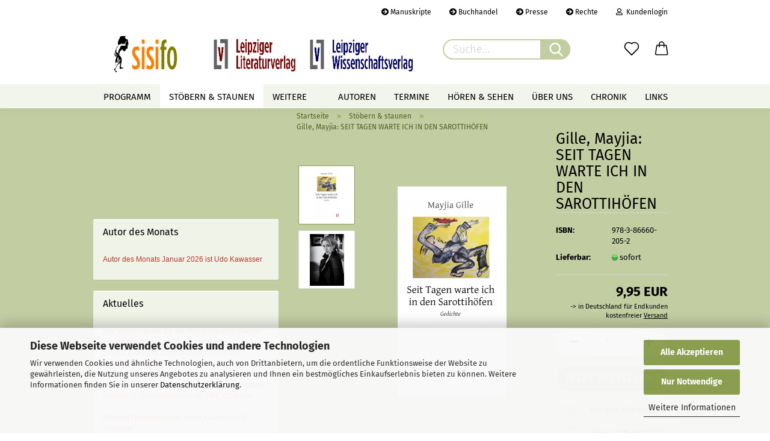

--- FILE ---
content_type: text/html; charset=utf-8
request_url: https://l-lv.de/neu/Gille--Mayjia--SEIT-TAGEN-WARTE-ICH-IN-DEN-SAROTTIHOeFEN.html?language=de
body_size: 24227
content:





	<!DOCTYPE html>
	<html xmlns="http://www.w3.org/1999/xhtml" dir="ltr" lang="de">
		
			<head>
				
					
					<!--

					=========================================================
					Shopsoftware by Gambio GmbH (c) 2005-2021 [www.gambio.de]
					=========================================================

					Gambio GmbH offers you highly scalable E-Commerce-Solutions and Services.
					The Shopsoftware is redistributable under the GNU General Public License (Version 2) [http://www.gnu.org/licenses/gpl-2.0.html].
					based on: E-Commerce Engine Copyright (c) 2006 xt:Commerce, created by Mario Zanier & Guido Winger and licensed under GNU/GPL.
					Information and contribution at http://www.xt-commerce.com

					=========================================================
					Please visit our website: www.gambio.de
					=========================================================

					-->
				

                
    

                    
                

				
					<meta name="viewport" content="width=device-width, initial-scale=1, minimum-scale=1.0, maximum-scale=1.0, user-scalable=no" />
				

				
					<meta http-equiv="Content-Type" content="text/html; charset=utf-8" />
		<meta name="language" content="de" />
		<meta name="keywords" content="laozi, zhuangzi, jessenin, giebe, shakespeare, crnjanski, williams, kalinke, beck, helbig, zwetajewa, achmatowa, achmadulina, collins, wright, moussavi, hammurabi 
krautbuch, lyrik, prosa, essay, laozi, philosophie, psychologie, sozialtherapie, zhuangzi, forensik, soziale arbeit, sozialpädagik, china, russland, ex-jugoslawien" />
		<title>sisifo : autoren : bücher : arbeit am geist - Gille, Mayjia: SEIT TAGEN WARTE ICH IN DEN SAROTTIHÖFEN</title>
		<meta property="og:title" content="Gille, Mayjia: SEIT TAGEN WARTE ICH IN DEN SAROTTIH&Ouml;FEN" />
		<meta property="og:site_name" content="sisifo : autoren : b&uuml;cher : arbeit am geist" />
		<meta property="og:locale" content="de_DE" />
		<meta property="og:type" content="product" />
		<meta property="og:description" content="Maja Gilles Poesie führt durch ein Labyrinth aus Schönheit und Schrecken, Schmerz und Glück. Dort finden wir, was wir lange vermissten: Liebe.  " />
		<meta property="og:image" content="https://l-lv.de/neu/images/product_images/info_images/9783866602052.jpg" />
		<meta property="og:image" content="https://l-lv.de/neu/images/product_images/info_images/maja_gille_wb_1065_1.jpg" />

				

								
									

				
					<base href="https://l-lv.de/neu/" />
				

				
									

				
									

				
					                                                    
                                <link id="main-css" type="text/css" rel="stylesheet" href="public/theme/styles/system/main.min.css?bust=1767726247" />
                            
                        									

				
					<meta name="robots" content="index,follow" />
		<link rel="canonical" href="https://l-lv.de/neu/Gille--Mayjia--SEIT-TAGEN-WARTE-ICH-IN-DEN-SAROTTIHOeFEN.html" />
		<meta property="og:url" content="https://l-lv.de/neu/Gille--Mayjia--SEIT-TAGEN-WARTE-ICH-IN-DEN-SAROTTIHOeFEN.html">
		<script src="https://cdn.gambiohub.com/sdk/1.2.0/dist/bundle.js"></script><script>var payPalText = {"ecsNote":"Bitte w\u00e4hlen Sie ihre gew\u00fcnschte PayPal-Zahlungsweise.","paypalUnavailable":"PayPal steht f\u00fcr diese Transaktion im Moment nicht zur Verf\u00fcgung.","errorContinue":"weiter","continueToPayPal":"Weiter mit","errorCheckData":"Es ist ein Fehler aufgetreten. Bitte \u00fcberpr\u00fcfen Sie Ihre Eingaben."};var payPalButtonSettings = {"env":"live","commit":false,"style":{"label":"checkout","shape":"rect","color":"gold","layout":"vertical","tagline":false},"locale":"","fundingCardAllowed":true,"fundingELVAllowed":true,"fundingCreditAllowed":false,"createPaymentUrl":"https:\/\/l-lv.de\/neu\/shop.php?do=PayPalHub\/CreatePayment&initiator=ecs","authorizedPaymentUrl":"https:\/\/l-lv.de\/neu\/shop.php?do=PayPalHub\/AuthorizedPayment&initiator=ecs","checkoutUrl":"https:\/\/l-lv.de\/neu\/shop.php?do=PayPalHub\/RedirectGuest","useVault":false,"jssrc":"https:\/\/www.paypal.com\/sdk\/js?client-id=AVEjCpwSc-e9jOY8dHKoTUckaKtPo0shiwe_T2rKtxp30K4TYGRopYjsUS6Qmkj6bILd7Nt72pbMWCXe&commit=false&intent=capture&components=buttons%2Cmarks%2Cmessages%2Cfunding-eligibility%2Cgooglepay%2Capplepay%2Ccard-fields&integration-date=2021-11-25&enable-funding=paylater&merchant-id=SNWT3RHUPMURG&currency=EUR","partnerAttributionId":"GambioGmbH_Cart_Hub_PPXO","createOrderUrl":"https:\/\/l-lv.de\/neu\/shop.php?do=PayPalHub\/CreateOrder&initiator=ecs","getOrderUrl":"https:\/\/l-lv.de\/neu\/shop.php?do=PayPalHub\/GetOrder","approvedOrderUrl":"https:\/\/l-lv.de\/neu\/shop.php?do=PayPalHub\/ApprovedOrder&initiator=ecs","paymentApproved":false,"developmentMode":false,"cartAmount":0};var jsShoppingCart = {"languageCode":"de","verifySca":"https:\/\/l-lv.de\/neu\/shop.php?do=PayPalHub\/VerifySca","totalAmount":"0.00","currency":"EUR","env":"live","commit":false,"style":{"label":"checkout","shape":"rect","color":"gold","layout":"vertical","tagline":false},"locale":"","fundingCardAllowed":true,"fundingELVAllowed":true,"fundingCreditAllowed":false,"createPaymentUrl":"https:\/\/l-lv.de\/neu\/shop.php?do=PayPalHub\/CreatePayment&initiator=ecs","authorizedPaymentUrl":"https:\/\/l-lv.de\/neu\/shop.php?do=PayPalHub\/AuthorizedPayment&initiator=ecs","checkoutUrl":"https:\/\/l-lv.de\/neu\/shop.php?do=PayPalHub\/RedirectGuest","useVault":false,"jssrc":"https:\/\/www.paypal.com\/sdk\/js?client-id=AVEjCpwSc-e9jOY8dHKoTUckaKtPo0shiwe_T2rKtxp30K4TYGRopYjsUS6Qmkj6bILd7Nt72pbMWCXe&commit=false&intent=capture&components=buttons%2Cmarks%2Cmessages%2Cfunding-eligibility%2Cgooglepay%2Capplepay%2Ccard-fields&integration-date=2021-11-25&enable-funding=paylater&merchant-id=SNWT3RHUPMURG&currency=EUR","partnerAttributionId":"GambioGmbH_Cart_Hub_PPXO","createOrderUrl":"https:\/\/l-lv.de\/neu\/shop.php?do=PayPalHub\/CreateOrder&initiator=ecs","getOrderUrl":"https:\/\/l-lv.de\/neu\/shop.php?do=PayPalHub\/GetOrder","approvedOrderUrl":"https:\/\/l-lv.de\/neu\/shop.php?do=PayPalHub\/ApprovedOrder&initiator=ecs","paymentApproved":false,"developmentMode":false,"cartAmount":0};var payPalBannerSettings = {"useVault":false,"jssrc":"https:\/\/www.paypal.com\/sdk\/js?client-id=AVEjCpwSc-e9jOY8dHKoTUckaKtPo0shiwe_T2rKtxp30K4TYGRopYjsUS6Qmkj6bILd7Nt72pbMWCXe&commit=false&intent=capture&components=buttons%2Cmarks%2Cmessages%2Cfunding-eligibility%2Cgooglepay%2Capplepay%2Ccard-fields&integration-date=2021-11-25&enable-funding=paylater&merchant-id=SNWT3RHUPMURG&currency=EUR","partnerAttributionId":"GambioGmbH_Cart_Hub_PPXO","positions":{"cartBottom":{"placement":"cart","style":{"layout":"text","logo":{"type":"primary"},"text":{"color":"black"},"color":"blue","ratio":"1x1"}},"product":{"placement":"product","style":{"layout":"text","logo":{"type":"primary"},"text":{"color":"black"},"color":"blue","ratio":"1x1"}}},"currency":"EUR","cartAmount":0,"productsPrice":9.95};</script><script id="paypalconsent" type="application/json">{"purpose_id":null}</script><script src="GXModules/Gambio/Hub/Shop/Javascript/PayPalLoader.js?v=1759180888" async></script><link rel="stylesheet" href="https://cdn.gambiohub.com/sdk/1.2.0/dist/css/gambio_hub.css">
				

				
									

				
									

			</head>
		
		
			<body class="page-product-info"
				  data-gambio-namespace="https://l-lv.de/neu/public/theme/javascripts/system"
				  data-jse-namespace="https://l-lv.de/neu/JSEngine/build"
				  data-gambio-controller="initialize"
				  data-gambio-widget="input_number responsive_image_loader transitions header image_maps modal history dropdown core_workarounds anchor"
				  data-input_number-separator=","
					>

				
					
				

				
									

				
									
		




	



	
		<div id="outer-wrapper" >
			
				<header id="header" class="navbar">
					
                







    <div id="topbar-container">

        
                    

        
            <div class="navbar-topbar">
                
                    <nav data-gambio-widget="menu link_crypter" data-menu-switch-element-position="false" data-menu-events='{"desktop": ["click"], "mobile": ["click"]}' data-menu-ignore-class="dropdown-menu">
                        <ul class="nav navbar-nav navbar-right">

                            <li class="navbar-topbar-item">
                                <ul id="secondaryNavigation" class="nav navbar-nav ignore-menu">
                                                                            
                                            <li class="navbar-topbar-item hidden-xs content-manager-item">
                                                <a title="Manuskripte" href="https://l-lv.de/neu/shop_content.php?coID=3300007"
                                                        >
                                                    <span class="fa fa-arrow-circle-right visble-xs-block"></span>
                                                    Manuskripte
                                                </a>
                                            </li>
                                        
                                                                            
                                            <li class="navbar-topbar-item hidden-xs content-manager-item">
                                                <a title="Buchhandel" href="https://l-lv.de/neu/shop_content.php?coID=3300005"
                                                        >
                                                    <span class="fa fa-arrow-circle-right visble-xs-block"></span>
                                                    Buchhandel
                                                </a>
                                            </li>
                                        
                                                                            
                                            <li class="navbar-topbar-item hidden-xs content-manager-item">
                                                <a title="Presse" href="https://l-lv.de/neu/shop_content.php?coID=3300008"
                                                        >
                                                    <span class="fa fa-arrow-circle-right visble-xs-block"></span>
                                                    Presse
                                                </a>
                                            </li>
                                        
                                                                            
                                            <li class="navbar-topbar-item hidden-xs content-manager-item">
                                                <a title="Rechte" href="https://l-lv.de/neu/shop_content.php?coID=3300004"
                                                        >
                                                    <span class="fa fa-arrow-circle-right visble-xs-block"></span>
                                                    Rechte
                                                </a>
                                            </li>
                                        
                                                                    </ul>

                                <script id="secondaryNavigation-menu-template" type="text/mustache">
                                    
                                        <ul id="secondaryNavigation" class="nav navbar-nav">
                                            <li v-for="(item, index) in items" class="navbar-topbar-item hidden-xs content-manager-item">
                                                <a href="javascript:;" :title="item.title" @click="goTo(item.content)">
                                                    <span class="fa fa-arrow-circle-right visble-xs-block"></span>
                                                    {{item.title}}
                                                </a>
                                            </li>
                                        </ul>
                                    
                                </script>
                            </li>

                            
                                                            

                            
                                                            

                            
                                                            

                            
                                                            

                            
                                                            

                            
                            
                                                                    
                                        <li class="dropdown navbar-topbar-item first">
                                            <a title="Anmeldung" href="/neu/Gille--Mayjia--SEIT-TAGEN-WARTE-ICH-IN-DEN-SAROTTIHOeFEN.html?language=de#" class="dropdown-toggle" data-toggle-hover="dropdown">
                                                
                                                                                                            
                                                            <span class="fa fa-user-o"></span>
                                                        
                                                                                                    

                                                &nbsp;Kundenlogin
                                            </a>
                                            




	<ul class="dropdown-menu dropdown-menu-login arrow-top">
		
			<li class="arrow"></li>
		
		
		
			<li class="dropdown-header hidden-xs">Kundenlogin</li>
		
		
		
			<li>
				<form action="https://l-lv.de/neu/login.php?action=process" method="post" class="form-horizontal">
					<input type="hidden" name="return_url" value="https://l-lv.de/neu/Gille--Mayjia--SEIT-TAGEN-WARTE-ICH-IN-DEN-SAROTTIHOeFEN.html?language=de">
					<input type="hidden" name="return_url_hash" value="bf748af517706c365cb5d41c063461d624726fcb9f612c067b6adb11fc97265a">
					
						<div class="form-group">
							<input autocomplete="username" type="email" id="box-login-dropdown-login-username" class="form-control" placeholder="E-Mail" name="email_address" />
						</div>
					
					
                        <div class="form-group password-form-field" data-gambio-widget="show_password">
                            <input autocomplete="current-password" type="password" id="box-login-dropdown-login-password" class="form-control" placeholder="Passwort" name="password" />
                            <button class="btn show-password hidden" type="button">
                                <i class="fa fa-eye" aria-hidden="true"></i>
                            </button>
                        </div>
					
					
						<div class="dropdown-footer row">
							
	
								
									<input type="submit" class="btn btn-primary btn-block" value="Anmelden" />
								
								<ul>
									
										<li>
											<a title="Konto erstellen" href="https://l-lv.de/neu/shop.php?do=CreateRegistree">
												Konto erstellen
											</a>
										</li>
									
									
										<li>
											<a title="Passwort vergessen?" href="https://l-lv.de/neu/password_double_opt.php">
												Passwort vergessen?
											</a>
										</li>
									
								</ul>
							
	

	
						</div>
					
				</form>
			</li>
		
	</ul>


                                        </li>
                                    
                                                            

                            
                                                            

                                                            
                                    <li class="navbar-topbar-item visible-xs">
                                        <a title="Manuskripte" href="https://l-lv.de/neu/shop_content.php?coID=3300007"
                                                >
                                            <span class="fa fa-arrow-circle-right"></span>
                                            &nbsp;Manuskripte
                                        </a>
                                    </li>
                                
                                                            
                                    <li class="navbar-topbar-item visible-xs">
                                        <a title="Buchhandel" href="https://l-lv.de/neu/shop_content.php?coID=3300005"
                                                >
                                            <span class="fa fa-arrow-circle-right"></span>
                                            &nbsp;Buchhandel
                                        </a>
                                    </li>
                                
                                                            
                                    <li class="navbar-topbar-item visible-xs">
                                        <a title="Presse" href="https://l-lv.de/neu/shop_content.php?coID=3300008"
                                                >
                                            <span class="fa fa-arrow-circle-right"></span>
                                            &nbsp;Presse
                                        </a>
                                    </li>
                                
                                                            
                                    <li class="navbar-topbar-item visible-xs">
                                        <a title="Rechte" href="https://l-lv.de/neu/shop_content.php?coID=3300004"
                                                >
                                            <span class="fa fa-arrow-circle-right"></span>
                                            &nbsp;Rechte
                                        </a>
                                    </li>
                                
                            
                        </ul>
                    </nav>
                
            </div>
        
    </div>

    


	<div class="inside">

		<div class="row">

		
												
			<div class="navbar-header">
									
							
		<a class="navbar-brand" href="https://l-lv.de/neu/index.php" title="sisifo : autoren : bücher : arbeit am geist">
			<img id="main-header-logo" class="img-responsive" src="https://l-lv.de/neu/images/logos/logo%20sisifo%20LLV%20LWV%20(1).jpg" alt="sisifo : autoren : bücher : arbeit am geist-Logo">
		</a>
	
					
								
					
	
	
		
	
				<button type="button" class="navbar-toggle cart-icon" data-toggle="cart">
			<svg width="24" xmlns="http://www.w3.org/2000/svg" viewBox="0 0 40 40"><defs><style>.cls-1{fill:none;}</style></defs><title>cart</title><g id="Ebene_2" data-name="Ebene 2"><g id="Ebene_1-2" data-name="Ebene 1"><path d="M31,13.66a1.08,1.08,0,0,0-1.07-1H26.08V11.28a6.31,6.31,0,0,0-12.62,0v1.36H9.27a1,1,0,0,0-1,1L5.21,32A3.8,3.8,0,0,0,9,35.8H30.19A3.8,3.8,0,0,0,34,31.94Zm-15.42-1V11.28a4.2,4.2,0,0,1,8.39,0v1.35Zm-1.06,5.59a1.05,1.05,0,0,0,1.06-1.06v-2.4H24v2.4a1.06,1.06,0,0,0,2.12,0v-2.4h2.84L31.86,32a1.68,1.68,0,0,1-1.67,1.68H9a1.67,1.67,0,0,1-1.68-1.61l2.94-17.31h3.19v2.4A1.06,1.06,0,0,0,14.51,18.22Z"/></g></g></svg>
			<span class="cart-products-count hidden">
            0
        </span>
		</button>
	

				
			</div>
			
											
		

		
							






	<div data-comfort_search-namespace="GXModules/Gambio/ComfortSearch/Shop/Javascript"
		 data-comfort_search-controller="comfort_search_result"
		 data-comfort_search_result-replaceSuggestionLayout="0">
		
	<div class="navbar-search collapse">
		
		
			<form action="advanced_search_result.php" method="get" data-gambio-widget="live_search">
		
				<div class="navbar-search-input-group input-group">

					
						<button type="submit">
							<img src="public/theme/images/svgs/search.svg" class="gx-search-input svg--inject" alt="">
						</button>
					

					<input type="text" name="keywords" placeholder="Suche..." class="form-control search-input" autocomplete="off" />

				</div>
		
				
									<input type="hidden" value="1" name="inc_subcat" />
								
				<div class="search-result-container"></div>
		
			</form>
		
	</div>

	</div>


					

		
					

		
    		<!-- layout_header honeygrid -->
												<div class="navbar-secondary hidden-xs">
								





	<div id="topbar-container">
						
		
					

		
			<div class="">
				
				<nav class="navbar-inverse"  data-gambio-widget="menu link_crypter" data-menu-switch-element-position="false" data-menu-events='{"desktop": ["click"], "mobile": ["click"]}' data-menu-ignore-class="dropdown-menu">
					<ul class="nav navbar-nav">

						

						

						

						

						

						

						
						
													

						
															
									<li class="navbar-topbar-item">
										<a href="https://l-lv.de/neu/wish_list.php" class="dropdown-toggle" title="Merkzettel anzeigen">
											
																									
														<span class="language-code hidden-xs">
													<svg width="24" xmlns="http://www.w3.org/2000/svg" viewBox="0 0 40 40"><defs><style>.cls-1{fill:none;}</style></defs><title></title><g id="Ebene_2" data-name="Ebene 2"><g id="Ebene_1-2" data-name="Ebene 1"><path d="M19.19,36a1.16,1.16,0,0,0,1.62,0l12.7-12.61A10,10,0,0,0,20,8.7,10,10,0,0,0,6.5,23.42ZM8.12,10.91a7.6,7.6,0,0,1,5.49-2.26A7.46,7.46,0,0,1,19,10.88l0,0,.18.18a1.15,1.15,0,0,0,1.63,0l.18-.18A7.7,7.7,0,0,1,31.89,21.79L20,33.58,8.12,21.79A7.74,7.74,0,0,1,8.12,10.91Z"/></g></g></svg>
												</span>
														<span class="visible-xs-inline">
													<span class="fa fa-heart-o"></span>
												</span>
													
																							

											<span class="topbar-label">Merkzettel</span>
										</a>
									</li>
								
													

						<li class="dropdown navbar-topbar-item topbar-cart" data-gambio-widget="cart_dropdown">
						<a
								title="Warenkorb"
								class="dropdown-toggle"
								href="/neu/Gille--Mayjia--SEIT-TAGEN-WARTE-ICH-IN-DEN-SAROTTIHOeFEN.html?language=de#"
	                            data-toggle="cart"
						>
						<span class="cart-info-wrapper">
							
								<!-- layout_header_SECONDARY_NAVIGATION.html malibu -->
																	
									<svg width="24" xmlns="http://www.w3.org/2000/svg" viewBox="0 0 40 40"><defs><style>.cls-1{fill:none;}</style></defs><title></title><g id="Ebene_2" data-name="Ebene 2"><g id="Ebene_1-2" data-name="Ebene 1"><path d="M31,13.66a1.08,1.08,0,0,0-1.07-1H26.08V11.28a6.31,6.31,0,0,0-12.62,0v1.36H9.27a1,1,0,0,0-1,1L5.21,32A3.8,3.8,0,0,0,9,35.8H30.19A3.8,3.8,0,0,0,34,31.94Zm-15.42-1V11.28a4.2,4.2,0,0,1,8.39,0v1.35Zm-1.06,5.59a1.05,1.05,0,0,0,1.06-1.06v-2.4H24v2.4a1.06,1.06,0,0,0,2.12,0v-2.4h2.84L31.86,32a1.68,1.68,0,0,1-1.67,1.68H9a1.67,1.67,0,0,1-1.68-1.61l2.94-17.31h3.19v2.4A1.06,1.06,0,0,0,14.51,18.22Z"/></g></g></svg>
									
															

							<span class="topbar-label">
								<br />
								<span class="products">
									0,00 EUR
								</span>
							</span>

							
																	<span class="cart-products-count edge hidden">
										
									</span>
															
						</span>
						</a>

				</li>

									
									
									
									
				
			</ul>
		</nav>
				
			</div>
		
	</div>


			</div>
					

		</div>

	</div>
    
    <div id="offcanvas-cart-overlay"></div>
    <div id="offcanvas-cart-content">

        <button data-toggle="cart" class="offcanvas-cart-close c-hamburger c-hamburger--htx">
            <span></span>
            Menü
        </button>
        <!-- layout_header_cart_dropdown begin -->
        



	<ul class="dropdown-menu arrow-top cart-dropdown cart-empty">
		
			<li class="arrow"></li>
		
	
		
					
	
		
            <script>
            function ga4ViewCart() {
                console.log('GA4 is disabled');
            }
        </script>
    
			<li class="cart-dropdown-inside">
		
				
									
				
									
						<div class="cart-empty">
							Sie haben noch keine Bücher in Ihrem Warenkorb.
						</div>
					
								
			</li>
		
	</ul>
        <!-- layout_header_cart_dropdown end -->

    </div>









	<noscript>
		<div class="alert alert-danger noscript-notice">
			JavaScript ist in Ihrem Browser deaktiviert. Aktivieren Sie JavaScript, um alle Funktionen des Shops nutzen und alle Inhalte sehen zu können.
		</div>
	</noscript>


    
                     
                                  


	<div id="categories">
		<div class="navbar-collapse collapse">
			
				<nav class="navbar-default navbar-categories" data-gambio-widget="menu">
					
                        <ul class="level-1 nav navbar-nav">
                             
                                                            
                                    <li class="dropdown level-1-child" data-id="1">
                                        
                                            <a class="dropdown-toggle" href="https://l-lv.de/neu/Programm/" title="Programm">
                                                
                                                    Programm
                                                
                                                                                            </a>
                                        
                                        
                                                                                            
                                                    <ul data-level="2" class="level-2 dropdown-menu dropdown-menu-child">
                                                        
                                                            <li class="enter-category hidden-sm hidden-md hidden-lg show-more">
                                                                
                                                                    <a class="dropdown-toggle" href="https://l-lv.de/neu/Programm/" title="Programm">
                                                                        
                                                                            Programm anzeigen
                                                                        
                                                                    </a>
                                                                
                                                            </li>
                                                        

                                                                                                                                                                                                                                                                                                                                                                                                                                                                                                                                                                                                                                                                                                                                                                                                                                                                                                                                                                                                                                                                                                                                                                                                                                                                                                        
                                                        
                                                                                                                            
                                                                    <li class="level-2-child">
                                                                        <a href="https://l-lv.de/neu/Programm/ausgezeichnet-preisgekroent/" title="Ausgezeichnet, preisgekrönt">
                                                                            Ausgezeichnet, preisgekrönt
                                                                        </a>
                                                                                                                                            </li>
                                                                
                                                                                                                            
                                                                    <li class="level-2-child">
                                                                        <a href="https://l-lv.de/neu/autoren-des-monats/" title="Autoren des Monats">
                                                                            Autoren des Monats
                                                                        </a>
                                                                                                                                            </li>
                                                                
                                                                                                                            
                                                                    <li class="level-2-child">
                                                                        <a href="https://l-lv.de/neu/Programm/verlagsprogramme/" title="Neuerscheinungen">
                                                                            Neuerscheinungen
                                                                        </a>
                                                                                                                                            </li>
                                                                
                                                                                                                            
                                                                    <li class="level-2-child">
                                                                        <a href="https://l-lv.de/neu/Programm/Schnaeppchen/" title="Backlist - Schnäppchen">
                                                                            Backlist - Schnäppchen
                                                                        </a>
                                                                                                                                            </li>
                                                                
                                                                                                                            
                                                                    <li class="level-2-child">
                                                                        <a href="https://l-lv.de/neu/krautbuch/" title="krautbuch">
                                                                            krautbuch
                                                                        </a>
                                                                                                                                            </li>
                                                                
                                                            
                                                        
                                                        
                                                            <li class="enter-category hidden-more hidden-xs">
                                                                <a class="dropdown-toggle col-xs-6"
                                                                   href="https://l-lv.de/neu/Programm/"
                                                                   title="Programm">Programm anzeigen</a>
                                                                <span class="close-menu-container col-xs-6">
                                                        <span class="close-flyout"><i class="fa fa-close"></i></span>
                                                    </span>
                                                            </li>
                                                        
                                                    </ul>
                                                
                                                                                    
                                    </li>
                                
                                                            
                                    <li class="dropdown level-1-child active" data-id="2">
                                        
                                            <a class="dropdown-toggle" href="https://l-lv.de/neu/Entdecken/" title="Stöbern &amp; staunen">
                                                
                                                    Stöbern &amp; staunen
                                                
                                                                                            </a>
                                        
                                        
                                                                                            
                                                    <ul data-level="2" class="level-2 dropdown-menu dropdown-menu-child">
                                                        
                                                            <li class="enter-category hidden-sm hidden-md hidden-lg show-more">
                                                                
                                                                    <a class="dropdown-toggle" href="https://l-lv.de/neu/Entdecken/" title="Stöbern &amp; staunen">
                                                                        
                                                                            Stöbern & staunen anzeigen
                                                                        
                                                                    </a>
                                                                
                                                            </li>
                                                        

                                                                                                                                                                                                                                                                                                                                                                                                                                                                                                                                                                                                                                                                                                                                                                                                                                                                                                                                                                                                                                                                                                                                                                                                                                                                                                                                                                                                                                                                                                                                                                                                                                                                                                                                                                                                                                                                                                                                                                                                                                                                                                                                                                                                                                                                                                                                                                                                                                                                                                                                                                                                                                                                                                                                                                                                                                                                                                                                                                                                                                                                                                                                                                                                                                                                                                                                                                                                                                                                                                                                                                                                                                                                                                                                                                                                        
                                                        
                                                                                                                            
                                                                    <li class="level-2-child">
                                                                        <a href="https://l-lv.de/neu/Entdecken/sprachwelten/" title="Weltenbummler">
                                                                            Weltenbummler
                                                                        </a>
                                                                                                                                            </li>
                                                                
                                                                                                                            
                                                                    <li class="level-2-child">
                                                                        <a href="https://l-lv.de/neu/Entdecken/Aelteste-Dichtung-und-Prosa--Klassiker/" title="Zeitlose Klassiker">
                                                                            Zeitlose Klassiker
                                                                        </a>
                                                                                                                                            </li>
                                                                
                                                                                                                            
                                                                    <li class="level-2-child">
                                                                        <a href="https://l-lv.de/neu/Entdecken/hoerbuecher/" title="Hörbücher">
                                                                            Hörbücher
                                                                        </a>
                                                                                                                                            </li>
                                                                
                                                                                                                            
                                                                    <li class="level-2-child">
                                                                        <a href="https://l-lv.de/neu/Entdecken/graphikbuecher/" title="Illustrierte Bücher">
                                                                            Illustrierte Bücher
                                                                        </a>
                                                                                                                                            </li>
                                                                
                                                                                                                            
                                                                    <li class="level-2-child">
                                                                        <a href="https://l-lv.de/neu/Entdecken/Kinderbuch/" title="Kinderbuch">
                                                                            Kinderbuch
                                                                        </a>
                                                                                                                                            </li>
                                                                
                                                                                                                            
                                                                    <li class="level-2-child">
                                                                        <a href="https://l-lv.de/neu/Entdecken/Prosa/" title="Prosa">
                                                                            Prosa
                                                                        </a>
                                                                                                                                            </li>
                                                                
                                                                                                                            
                                                                    <li class="level-2-child">
                                                                        <a href="https://l-lv.de/neu/Entdecken/filme/" title="Filme">
                                                                            Filme
                                                                        </a>
                                                                                                                                            </li>
                                                                
                                                                                                                            
                                                                    <li class="level-2-child">
                                                                        <a href="https://l-lv.de/neu/Entdecken/Fotografie/" title="Fotografie">
                                                                            Fotografie
                                                                        </a>
                                                                                                                                            </li>
                                                                
                                                                                                                            
                                                                    <li class="level-2-child">
                                                                        <a href="https://l-lv.de/neu/Entdecken/Lyrik/" title="Lyrik">
                                                                            Lyrik
                                                                        </a>
                                                                                                                                            </li>
                                                                
                                                                                                                            
                                                                    <li class="level-2-child">
                                                                        <a href="https://l-lv.de/neu/Entdecken/Essay/" title="Essay">
                                                                            Essay
                                                                        </a>
                                                                                                                                            </li>
                                                                
                                                                                                                            
                                                                    <li class="level-2-child">
                                                                        <a href="https://l-lv.de/neu/Entdecken/Kuenstlerbuecher/" title="Künstlerbücher">
                                                                            Künstlerbücher
                                                                        </a>
                                                                                                                                            </li>
                                                                
                                                                                                                            
                                                                    <li class="level-2-child">
                                                                        <a href="https://l-lv.de/neu/Entdecken/Anthologien/" title="Anthologien">
                                                                            Anthologien
                                                                        </a>
                                                                                                                                            </li>
                                                                
                                                                                                                            
                                                                    <li class="level-2-child">
                                                                        <a href="https://l-lv.de/neu/Entdecken/Theatertexte/" title="Theatertexte">
                                                                            Theatertexte
                                                                        </a>
                                                                                                                                            </li>
                                                                
                                                                                                                            
                                                                    <li class="level-2-child">
                                                                        <a href="https://l-lv.de/neu/Entdecken/Vertonte-Gedichte/" title="Vertonte Gedichte">
                                                                            Vertonte Gedichte
                                                                        </a>
                                                                                                                                            </li>
                                                                
                                                                                                                            
                                                                    <li class="level-2-child">
                                                                        <a href="https://l-lv.de/neu/Entdecken/eBooks/" title="eBooks">
                                                                            eBooks
                                                                        </a>
                                                                                                                                            </li>
                                                                
                                                            
                                                        
                                                        
                                                            <li class="enter-category hidden-more hidden-xs">
                                                                <a class="dropdown-toggle col-xs-6"
                                                                   href="https://l-lv.de/neu/Entdecken/"
                                                                   title="Stöbern &amp; staunen">Stöbern & staunen anzeigen</a>
                                                                <span class="close-menu-container col-xs-6">
                                                        <span class="close-flyout"><i class="fa fa-close"></i></span>
                                                    </span>
                                                            </li>
                                                        
                                                    </ul>
                                                
                                                                                    
                                    </li>
                                
                                                            
                                    <li class="dropdown level-1-child" data-id="4">
                                        
                                            <a class="dropdown-toggle" href="https://l-lv.de/neu/Sozial--und-Geisteswissenschaften/" title="Erkennen, erforschen, verstehen">
                                                
                                                    Erkennen, erforschen, verstehen
                                                
                                                                                            </a>
                                        
                                        
                                                                                            
                                                    <ul data-level="2" class="level-2 dropdown-menu dropdown-menu-child">
                                                        
                                                            <li class="enter-category hidden-sm hidden-md hidden-lg show-more">
                                                                
                                                                    <a class="dropdown-toggle" href="https://l-lv.de/neu/Sozial--und-Geisteswissenschaften/" title="Erkennen, erforschen, verstehen">
                                                                        
                                                                            Erkennen, erforschen, verstehen anzeigen
                                                                        
                                                                    </a>
                                                                
                                                            </li>
                                                        

                                                                                                                                                                                                                                                                                                                                                                                                                                                                                                                                                                                                                                                                                                                                                                                                                                                                                                                                                                                                                                                                                                                                                                                                                                                                                                                                                                                                                                                                                                                                                                                                                                                                                                                                                                                                                                                                                                                                                                                                                                                                                                                                                                                                                                                                                                                                                                                                                                                                                                                                                        
                                                        
                                                                                                                            
                                                                    <li class="level-2-child">
                                                                        <a href="https://l-lv.de/neu/Sozial--und-Geisteswissenschaften/daoismus/" title="Daoismus">
                                                                            Daoismus
                                                                        </a>
                                                                                                                                            </li>
                                                                
                                                                                                                            
                                                                    <li class="level-2-child">
                                                                        <a href="https://l-lv.de/neu/Sozial--und-Geisteswissenschaften/Dokumentation/" title="Dokumentation">
                                                                            Dokumentation
                                                                        </a>
                                                                                                                                            </li>
                                                                
                                                                                                                            
                                                                    <li class="level-2-child">
                                                                        <a href="https://l-lv.de/neu/Sozial--und-Geisteswissenschaften/Familien/" title="Familie">
                                                                            Familie
                                                                        </a>
                                                                                                                                            </li>
                                                                
                                                                                                                            
                                                                    <li class="level-2-child">
                                                                        <a href="https://l-lv.de/neu/Sozial--und-Geisteswissenschaften/mythologie/" title="Geschichte">
                                                                            Geschichte
                                                                        </a>
                                                                                                                                            </li>
                                                                
                                                                                                                            
                                                                    <li class="level-2-child">
                                                                        <a href="https://l-lv.de/neu/Sozial--und-Geisteswissenschaften/Gesundheit/" title="Gesundheit">
                                                                            Gesundheit
                                                                        </a>
                                                                                                                                            </li>
                                                                
                                                                                                                            
                                                                    <li class="level-2-child">
                                                                        <a href="https://l-lv.de/neu/Sozial--und-Geisteswissenschaften/Psychologie/" title="Psychologie">
                                                                            Psychologie
                                                                        </a>
                                                                                                                                            </li>
                                                                
                                                                                                                            
                                                                    <li class="level-2-child">
                                                                        <a href="https://l-lv.de/neu/Sozial--und-Geisteswissenschaften/Sozialarbeit/" title="Soziale Arbeit">
                                                                            Soziale Arbeit
                                                                        </a>
                                                                                                                                            </li>
                                                                
                                                                                                                            
                                                                    <li class="level-2-child">
                                                                        <a href="https://l-lv.de/neu/Sozial--und-Geisteswissenschaften/Forensik/" title="Forensik">
                                                                            Forensik
                                                                        </a>
                                                                                                                                            </li>
                                                                
                                                                                                                            
                                                                    <li class="level-2-child">
                                                                        <a href="https://l-lv.de/neu/Sozial--und-Geisteswissenschaften/Philosophie/" title="Philosophie">
                                                                            Philosophie
                                                                        </a>
                                                                                                                                            </li>
                                                                
                                                                                                                            
                                                                    <li class="level-2-child">
                                                                        <a href="https://l-lv.de/neu/Sozial--und-Geisteswissenschaften/Kulturwissenschaften/" title="Kulturwissenschaften">
                                                                            Kulturwissenschaften
                                                                        </a>
                                                                                                                                            </li>
                                                                
                                                            
                                                        
                                                        
                                                            <li class="enter-category hidden-more hidden-xs">
                                                                <a class="dropdown-toggle col-xs-6"
                                                                   href="https://l-lv.de/neu/Sozial--und-Geisteswissenschaften/"
                                                                   title="Erkennen, erforschen, verstehen">Erkennen, erforschen, verstehen anzeigen</a>
                                                                <span class="close-menu-container col-xs-6">
                                                        <span class="close-flyout"><i class="fa fa-close"></i></span>
                                                    </span>
                                                            </li>
                                                        
                                                    </ul>
                                                
                                                                                    
                                    </li>
                                
                            
                            



	
					
				<li id="mainNavigation" class="custom custom-entries hidden-xs">
											
							<a  data-id="top_custom-0"
							   href="https://l-lv.de/neu/shop_content.php?coID=3300010"
							   							   title="Autoren">
									Autoren
							</a>
						
											
							<a  data-id="top_custom-1"
							   href="https://l-lv.de/neu/shop_content.php?coID=3300003"
							   							   title="Termine">
									Termine
							</a>
						
											
							<a  data-id="top_custom-2"
							   href="https://l-lv.de/neu/shop_content.php?coID=3300011"
							   							   title="Hören & Sehen">
									Hören & Sehen
							</a>
						
											
							<a  data-id="top_custom-3"
							   href="https://l-lv.de/neu/shop_content.php?coID=3300009"
							   							   title="Über uns">
									Über uns
							</a>
						
											
							<a  data-id="top_custom-4"
							   href="https://l-lv.de/neu/shop_content.php?coID=3300002"
							   							   title="Chronik">
									Chronik
							</a>
						
											
							<a  data-id="top_custom-5"
							   href="https://l-lv.de/neu/shop_content.php?coID=3300006"
							   							   title="Links">
									Links
							</a>
						
									</li>
			

            <script id="mainNavigation-menu-template" type="text/mustache">
                
				    <li id="mainNavigation" class="custom custom-entries hidden-xs">
                        <a v-for="(item, index) in items" href="javascript:;" @click="goTo(item.content)">
                            {{item.title}}
                        </a>
                    </li>
                
            </script>

							
					<li class="dropdown custom topmenu-content visible-xs" data-id="top_custom-0">
						
							<a class="dropdown-toggle"
								   href="https://l-lv.de/neu/shop_content.php?coID=3300010"
								   								   title="Autoren">
								Autoren
							</a>
						
					</li>
				
							
					<li class="dropdown custom topmenu-content visible-xs" data-id="top_custom-1">
						
							<a class="dropdown-toggle"
								   href="https://l-lv.de/neu/shop_content.php?coID=3300003"
								   								   title="Termine">
								Termine
							</a>
						
					</li>
				
							
					<li class="dropdown custom topmenu-content visible-xs" data-id="top_custom-2">
						
							<a class="dropdown-toggle"
								   href="https://l-lv.de/neu/shop_content.php?coID=3300011"
								   								   title="Hören & Sehen">
								Hören & Sehen
							</a>
						
					</li>
				
							
					<li class="dropdown custom topmenu-content visible-xs" data-id="top_custom-3">
						
							<a class="dropdown-toggle"
								   href="https://l-lv.de/neu/shop_content.php?coID=3300009"
								   								   title="Über uns">
								Über uns
							</a>
						
					</li>
				
							
					<li class="dropdown custom topmenu-content visible-xs" data-id="top_custom-4">
						
							<a class="dropdown-toggle"
								   href="https://l-lv.de/neu/shop_content.php?coID=3300002"
								   								   title="Chronik">
								Chronik
							</a>
						
					</li>
				
							
					<li class="dropdown custom topmenu-content visible-xs" data-id="top_custom-5">
						
							<a class="dropdown-toggle"
								   href="https://l-lv.de/neu/shop_content.php?coID=3300006"
								   								   title="Links">
								Links
							</a>
						
					</li>
				
						


                            
                                <li class="dropdown dropdown-more" style="display: none">
                                    <a class="dropdown-toggle" href="#" title="">
                                        Weitere
                                    </a>
                                    <ul class="level-2 dropdown-menu ignore-menu"></ul>
                                </li>
                            

                        </ul>
                    
                </nav>
			
		</div>
	</div>

             
             
 				</header>
				<button id="meco-overlay-menu-toggle" data-toggle="menu" class="c-hamburger c-hamburger--htx visible-xs-block">
					<span></span> Menü
				</button>
				<div id="meco-overlay-menu">
					
																									<div class="meco-overlay-menu-search">
								






	<div data-comfort_search-namespace="GXModules/Gambio/ComfortSearch/Shop/Javascript"
		 data-comfort_search-controller="comfort_search_result"
		 data-comfort_search_result-replaceSuggestionLayout="0">
		
	<div class=" collapse">
		
		
			<form action="advanced_search_result.php" method="get" data-gambio-widget="live_search">
		
				<div class="- ">

					
						<button type="submit">
							<img src="public/theme/images/svgs/search.svg" class="gx-search-input svg--inject" alt="">
						</button>
					

					<input type="text" name="keywords" placeholder="Suche..." class="form-control search-input" autocomplete="off" />

				</div>
		
				
									<input type="hidden" value="1" name="inc_subcat" />
								
				<div class="search-result-container"></div>
		
			</form>
		
	</div>

	</div>


							</div>
											
				</div>
			

			
				
				

			
				<div id="wrapper">
					<div class="row">

						
							<div id="main">
								<div class="main-inside">
									
										
	
			<script type="application/ld+json">{"@context":"https:\/\/schema.org","@type":"BreadcrumbList","itemListElement":[{"@type":"ListItem","position":1,"name":"Startseite","item":"https:\/\/l-lv.de\/neu\/index.php"},{"@type":"ListItem","position":2,"name":"St\u00f6bern & staunen","item":"https:\/\/l-lv.de\/neu\/Entdecken\/"},{"@type":"ListItem","position":3,"name":"Gille, Mayjia: SEIT TAGEN WARTE ICH IN DEN SAROTTIH\u00d6FEN","item":"https:\/\/l-lv.de\/neu\/Gille--Mayjia--SEIT-TAGEN-WARTE-ICH-IN-DEN-SAROTTIHOeFEN.html?language=de"}]}</script>
	    
		<div id="breadcrumb_navi">
            				<span class="breadcrumbEntry">
													<a href="https://l-lv.de/neu/index.php" class="headerNavigation">
								<span>Startseite</span>
							</a>
											</span>
                <span class="breadcrumbSeparator"> &raquo; </span>            				<span class="breadcrumbEntry">
													<a href="https://l-lv.de/neu/Entdecken/" class="headerNavigation">
								<span>Stöbern & staunen</span>
							</a>
											</span>
                <span class="breadcrumbSeparator"> &raquo; </span>            				<span class="breadcrumbEntry">
													<span>Gille, Mayjia: SEIT TAGEN WARTE ICH IN DEN SAROTTIHÖFEN</span>
                        					</span>
                            		</div>
    


									

									
										<div id="shop-top-banner">
																					</div>
									

									




	
		


	<div id="product_navigation" class="panel-pagination">
		<nav>
			
				<ul class="pagination">
											
							<li>
								<a href="Achmadulina--Bella--Viele-Hunde-und-der-Hund.html">&laquo; Erster</a>
							</li>
						
							
											
							<li>
								<a href="Gille--Mayjia--Kurznachricht-um-acht.html">&laquo; zurück</a>
							</li>
						
							
											
							<li>
								<a href="Grajauskas--Gintaras--Knochenfloete.html">weiter &raquo;</a>
							</li>
						
							
											
							<li>
								<a href="Zwetajewa--Marina--Mit-diesem-Unmass-im-Mass-der-Welt.html">Letzter &raquo;</a>
							</li>
						
									</ul>
			
			
			
				<span><strong>328</strong> Artikel in dieser Kategorie</span>
			
		</nav>
	</div>

	

			<script type="application/ld+json">
			{"@context":"http:\/\/schema.org","@type":"Product","name":"Gille, Mayjia: SEIT TAGEN WARTE ICH IN DEN SAROTTIH\u00d6FEN","description":"Gedichte    Mit traumfingriger Hand f&uuml;gt die Dichterin ihre Worte. Sie &ouml;ffnet uns Tats&auml;chlichen die T&uuml;r in die Welt des M&ouml;glichen. Maja Gilles Poesie f&uuml;hrt durch ein Labyrinth aus Sch&ouml;nheit und Schrecken, Schmerz und Gl&uuml;ck. Dort finden wir, was wir lange vermissten: Liebe.    Heimo Schwilk (Biograph, Autor - Berlin)      Exit Situation. Maja Gilles Gedichte sind Bestandsaufnahmen einer konservierten Situation, eines emotional nachhallenden Momentes, der sich erst retrospektiv in seiner ganzen Bedeutung offenbart. Es sind in den Zeilen eingefrorene Reminiszenzen, die einem surrealen Wahrnehmen der R&auml;ume und Situationen gegen&uuml;berstehen; die Emotionen, kaum f&auml;hig, den Aufprall mit Zeit und Welt standzuhalten, gerinnen zur Skulptur in Tonalit&auml;t und Rhythmus.    Stefan Kaluza ( Autor, Bildender K&uuml;nstler, Fotograf, Lyriker- K&ouml;ln)      Mayjia Gille sagt: &bdquo;Gedichte l&auml;&szlig;t man nicht warten&ldquo;. Diesem Respekt gegen&uuml;ber einer literarischen Form begegnet man heutzutage nur noch &auml;u&szlig;erst selten. &Uuml;blich ist eher die Anma&szlig;ung, Gedichte solange warten zu lassen, bis man sie mit dem F&uuml;llgut versehen hat, das da drau&szlig;en dazu taugt, erfolgversprechend und intellektuell angepa&szlig;t in den feuilletonistischen Konferenzsaal gebeten zu werden. Aber nur mit Liebesgedichten und &bdquo;Salpeter an der Schulter&ldquo; d&uuml;rfte das gr&uuml;ndlich mi&szlig;lingen, wie die Erfahrung schon immer gezeigt hat. Aber Mayjia Gille l&auml;&szlig;t sich einfach nicht &bdquo;mit Verlorenheiten abspeisen&ldquo;, sie geht unbeirrbar ihren Weg als Liebende und entf&uuml;hrt uns in ihren Gedichten in die filigrane Architektur moderner Hoffnungslosigkeit und feinsinniger Zuneigung. &bdquo;Du liebtest mich auf einer Glanzstimmgabel.&ldquo; &bdquo;Ihr Auge tr&auml;nt in der Ruhigstellung&ldquo;, denn: &bdquo;soviel Gl&uuml;ck gab es noch nie.&ldquo;    Thomas Kunst:Vorwort zu Mayjia Gilles Buch      Mayjia Gille: aufgewachsen in Leipzig, Berlin und M&uuml;nchen, Ausbildungsorte M&uuml;nchen, Berlin, Heidelberg, lebt in Leipzig, Schauspielerin, Musikerin, Moderatorin, Autorin (Lyrik und Prosa), literarische Ver&ouml;ffentlichungen: GZL &bdquo;Poesiealbum Neu&ldquo;      LESEPROBE:      DAS SIND DIE TAGE  an denen man den stock erhebt  den pflock zerschl&auml;gt  das sind die tage  an denen greise  im gemenge mut verlieren  im staub kriechen  sich nicht wieder finden.  entrechtete kinder schlagen  erdw&auml;lle w&uuml;steneien  greise und ihresgleichen tot  haltlose tage      DU SAGST ZU MIR  bleib unverf&auml;nglich  es ist so schwer  ist unumg&auml;nglich  an deinen hals  nicht mehr zu legen  als mein gesicht  ich schaff das  nicht      DIE EINEN VERLIEREN EIN LEBEN  die anderen nur ein fussballspiel  nahe italien gibt es massenschlaf  ferner werden erweckte still  viel hattet ihr nicht an den k&uuml;sten  mitten im urlaubermeer krepiert  wir lagen auf t&uuml;chern daneben  und haben noch sandb&auml;nke  privatisiert        ","image":["https:\/\/l-lv.de\/neu\/images\/product_images\/info_images\/9783866602052.jpg","https:\/\/l-lv.de\/neu\/images\/product_images\/info_images\/maja_gille_wb_1065_1.jpg"],"url":"https:\/\/l-lv.de\/neu\/Gille--Mayjia--SEIT-TAGEN-WARTE-ICH-IN-DEN-SAROTTIHOeFEN.html","itemCondition":"NewCondition","offers":{"@type":"Offer","availability":"InStock","price":"9.95","priceCurrency":"EUR","priceSpecification":{"@type":"http:\/\/schema.org\/PriceSpecification","price":"9.95","priceCurrency":"EUR","valueAddedTaxIncluded":true},"url":"https:\/\/l-lv.de\/neu\/Gille--Mayjia--SEIT-TAGEN-WARTE-ICH-IN-DEN-SAROTTIHOeFEN.html","priceValidUntil":"2100-01-01 00:00:00"},"model":"978-3-86660-205-2","sku":"978-3-86660-205-2","productId":"isbn:978-3-86660-205-2"}
		</script>
		
	<div class="product-info product-info-default row">
		
		
			<div id="product_image_layer">
			
	<div class="product-info-layer-image">
		<div class="product-info-image-inside">
										


    		<script>
            
            window.addEventListener('DOMContentLoaded', function(){
				$.extend(true, $.magnificPopup.defaults, { 
					tClose: 'Schlie&szlig;en (Esc)', // Alt text on close button
					tLoading: 'L&auml;dt...', // Text that is displayed during loading. Can contain %curr% and %total% keys
					
					gallery: { 
						tPrev: 'Vorgänger (Linke Pfeiltaste)', // Alt text on left arrow
						tNext: 'Nachfolger (Rechte Pfeiltaste)', // Alt text on right arrow
						tCounter: '%curr% von %total%' // Markup for "1 of 7" counter
						
					}
				});
			});
            
		</script>
    



	
			
	
	<div>
		<div id="product-info-layer-image" class="swiper-container" data-gambio-_widget="swiper" data-swiper-target="" data-swiper-controls="#product-info-layer-thumbnails" data-swiper-slider-options='{"breakpoints": [], "initialSlide": 0, "pagination": ".js-product-info-layer-image-pagination", "nextButton": ".js-product-info-layer-image-button-next", "prevButton": ".js-product-info-layer-image-button-prev", "effect": "fade", "autoplay": null, "initialSlide": ""}' >
			<div class="swiper-wrapper" >
			
				
											
															
																	

								
																			
																					
																	

								
									
			<div class="swiper-slide" >
				<div class="swiper-slide-inside ">
									
						<img class="img-responsive"
																								src="images/product_images/popup_images/9783866602052.jpg"
								 alt="Gille, Mayjia: SEIT TAGEN WARTE ICH IN DEN SAROTTIHÖFEN"								 title="Gille, Mayjia: SEIT TAGEN WARTE ICH IN DEN SAROTTIHÖFEN"								 data-magnifier-src="images/product_images/original_images/9783866602052.jpg"						/>
					
							</div>
			</div>
	
								
															
																	

								
																			
																					
																	

								
									
			<div class="swiper-slide"  data-index="1">
				<div class="swiper-slide-inside ">
									
						<img class="img-responsive"
																								src="images/product_images/popup_images/maja_gille_wb_1065_1.jpg"
								 alt="Gille, Mayjia: SEIT TAGEN WARTE ICH IN DEN SAROTTIHÖFEN"								 title="Gille, Mayjia: SEIT TAGEN WARTE ICH IN DEN SAROTTIHÖFEN"								 data-magnifier-src="images/product_images/original_images/maja_gille_wb_1065_1.jpg"						/>
					
							</div>
			</div>
	
								
													
									
			</div>
			
			
				<script type="text/mustache">
					<template>
						
							{{#.}}
								<div class="swiper-slide {{className}}">
									<div class="swiper-slide-inside">
										<img {{{srcattr}}} alt="{{title}}" title="{{title}}" />
									</div>
								</div>
							{{/.}}
						
					</template>
				</script>
			
			
	</div>
	
	
					
				<div class="js-product-info-layer-image-button-prev swiper-button-prev"></div>
			
			
				<div class="js-product-info-layer-image-button-next swiper-button-next"></div>
			
			
	
	</div>
	
	
			

								</div>
	</div>

				
			<div class="product-info-layer-thumbnails">
				


    		<script>
            
            window.addEventListener('DOMContentLoaded', function(){
				$.extend(true, $.magnificPopup.defaults, { 
					tClose: 'Schlie&szlig;en (Esc)', // Alt text on close button
					tLoading: 'L&auml;dt...', // Text that is displayed during loading. Can contain %curr% and %total% keys
					
					gallery: { 
						tPrev: 'Vorgänger (Linke Pfeiltaste)', // Alt text on left arrow
						tNext: 'Nachfolger (Rechte Pfeiltaste)', // Alt text on right arrow
						tCounter: '%curr% von %total%' // Markup for "1 of 7" counter
						
					}
				});
			});
            
		</script>
    



	
			
	
	<div>
		<div id="product-info-layer-thumbnails" class="swiper-container" data-gambio-_widget="swiper" data-swiper-target="#product-info-layer-image" data-swiper-controls="" data-swiper-slider-options='{"breakpoints": [], "initialSlide": 0, "pagination": ".js-product-info-layer-thumbnails-pagination", "nextButton": ".js-product-info-layer-thumbnails-button-next", "prevButton": ".js-product-info-layer-thumbnails-button-prev", "spaceBetween": 10, "loop": false, "slidesPerView": "auto", "autoplay": null, "initialSlide": ""}' data-swiper-breakpoints="[]">
			<div class="swiper-wrapper" >
			
				
											
															
																	

								
																	

								
									
			<div class="swiper-slide" >
				<div class="swiper-slide-inside ">
									
						<div class="align-middle">
							<img
									class="img-responsive"
																		src="images/product_images/gallery_images/9783866602052.jpg"
									 alt="Preview: Gille, Mayjia: SEIT TAGEN WARTE ICH IN DEN SAROTTIHÖFEN"									 title="Preview: Gille, Mayjia: SEIT TAGEN WARTE ICH IN DEN SAROTTIHÖFEN"									 data-magnifier-src="images/product_images/original_images/9783866602052.jpg"							/>
						</div>
					
							</div>
			</div>
	
								
															
																	

								
																	

								
									
			<div class="swiper-slide"  data-index="1">
				<div class="swiper-slide-inside ">
									
						<div class="align-middle">
							<img
									class="img-responsive"
																		src="images/product_images/gallery_images/maja_gille_wb_1065_1.jpg"
									 alt="Preview: Gille, Mayjia: SEIT TAGEN WARTE ICH IN DEN SAROTTIHÖFEN"									 title="Preview: Gille, Mayjia: SEIT TAGEN WARTE ICH IN DEN SAROTTIHÖFEN"									 data-magnifier-src="images/product_images/original_images/maja_gille_wb_1065_1.jpg"							/>
						</div>
					
							</div>
			</div>
	
								
													
									
			</div>
			
			
				<script type="text/mustache">
					<template>
						
							{{#.}}
								<div class="swiper-slide {{className}}">
									<div class="swiper-slide-inside">
										<img {{{srcattr}}} alt="{{title}}" title="{{title}}" />
									</div>
								</div>
							{{/.}}
						
					</template>
				</script>
			
			
	</div>
	
	
			
	
	</div>
	
	
			

			</div>
		
		

			</div>
					

		
			<div class="product-info-content col-xs-12" data-gambio-widget="cart_handler" data-cart_handler-page="product-info">

				
					<div class="row">
						
						
							<div class="product-info-title-mobile  col-xs-12 visible-xs-block visible-sm-block">
								
									<span>Gille, Mayjia: SEIT TAGEN WARTE ICH IN DEN SAROTTIHÖFEN</span>
								

								
									<div>
																			</div>
								
							</div>
						

						
							
						

						
								
		<div class="product-info-stage col-xs-12 col-md-8">

			<div id="image-collection-container">
					
		<div class="product-info-image has-zoom" data-gambio-widget="image_gallery_lightbox magnifier" data-magnifier-target=".magnifier-target">
			<div class="product-info-image-inside">
				


    		<script>
            
            window.addEventListener('DOMContentLoaded', function(){
				$.extend(true, $.magnificPopup.defaults, { 
					tClose: 'Schlie&szlig;en (Esc)', // Alt text on close button
					tLoading: 'L&auml;dt...', // Text that is displayed during loading. Can contain %curr% and %total% keys
					
					gallery: { 
						tPrev: 'Vorgänger (Linke Pfeiltaste)', // Alt text on left arrow
						tNext: 'Nachfolger (Rechte Pfeiltaste)', // Alt text on right arrow
						tCounter: '%curr% von %total%' // Markup for "1 of 7" counter
						
					}
				});
			});
            
		</script>
    



	
			
	
	<div>
		<div id="product_image_swiper" class="swiper-container" data-gambio-widget="swiper" data-swiper-target="" data-swiper-controls="#product_thumbnail_swiper, #product_thumbnail_swiper_mobile" data-swiper-slider-options='{"breakpoints": [], "initialSlide": 0, "pagination": ".js-product_image_swiper-pagination", "nextButton": ".js-product_image_swiper-button-next", "prevButton": ".js-product_image_swiper-button-prev", "effect": "fade", "autoplay": null}' >
			<div class="swiper-wrapper" >
			
				
											
															
																	

								
																	

								
									
			<div class="swiper-slide" >
				<div class="swiper-slide-inside ">
									
                        <a onclick="return false" href="images/product_images/original_images/9783866602052.jpg" title="Gille, Mayjia: SEIT TAGEN WARTE ICH IN DEN SAROTTIHÖFEN">
							<img class="img-responsive"
																											src="images/product_images/info_images/9783866602052.jpg"
									 alt="Gille, Mayjia: SEIT TAGEN WARTE ICH IN DEN SAROTTIHÖFEN"									 title="Gille, Mayjia: SEIT TAGEN WARTE ICH IN DEN SAROTTIHÖFEN"									 data-magnifier-src="images/product_images/original_images/9783866602052.jpg"							/>
						</a>
					
							</div>
			</div>
	
								
															
																	

								
																	

								
									
			<div class="swiper-slide"  data-index="1">
				<div class="swiper-slide-inside ">
									
                        <a onclick="return false" href="images/product_images/original_images/maja_gille_wb_1065_1.jpg" title="Gille, Mayjia: SEIT TAGEN WARTE ICH IN DEN SAROTTIHÖFEN">
							<img class="img-responsive"
																											src="images/product_images/info_images/maja_gille_wb_1065_1.jpg"
									 alt="Gille, Mayjia: SEIT TAGEN WARTE ICH IN DEN SAROTTIHÖFEN"									 title="Gille, Mayjia: SEIT TAGEN WARTE ICH IN DEN SAROTTIHÖFEN"									 data-magnifier-src="images/product_images/original_images/maja_gille_wb_1065_1.jpg"							/>
						</a>
					
							</div>
			</div>
	
								
													
									
			</div>
			
			
				<script type="text/mustache">
					<template>
						
							{{#.}}
								<div class="swiper-slide {{className}}">
									<div class="swiper-slide-inside">
										<img {{{srcattr}}} alt="{{title}}" title="{{title}}" />
									</div>
								</div>
							{{/.}}
						
					</template>
				</script>
			
			
	</div>
	
	
			
	
	</div>
	
	
			

			</div>
			<input type="hidden" id="current-gallery-hash" value="714e083cd41e619f57c9e7d4eaf6fc0a">
		</div>
	

	
		<div class="product-info-thumbnails hidden-xs hidden-sm swiper-vertical">
			


    		<script>
            
            window.addEventListener('DOMContentLoaded', function(){
				$.extend(true, $.magnificPopup.defaults, { 
					tClose: 'Schlie&szlig;en (Esc)', // Alt text on close button
					tLoading: 'L&auml;dt...', // Text that is displayed during loading. Can contain %curr% and %total% keys
					
					gallery: { 
						tPrev: 'Vorgänger (Linke Pfeiltaste)', // Alt text on left arrow
						tNext: 'Nachfolger (Rechte Pfeiltaste)', // Alt text on right arrow
						tCounter: '%curr% von %total%' // Markup for "1 of 7" counter
						
					}
				});
			});
            
		</script>
    



	
			
	
	<div>
		<div id="product_thumbnail_swiper" class="swiper-container" data-gambio-widget="swiper" data-swiper-target="#product_image_swiper" data-swiper-controls="" data-swiper-slider-options='{"breakpoints": [], "initialSlide": 0, "pagination": ".js-product_thumbnail_swiper-pagination", "nextButton": ".js-product_thumbnail_swiper-button-next", "prevButton": ".js-product_thumbnail_swiper-button-prev", "spaceBetween": 10, "loop": false, "direction": "vertical", "slidesPerView": 4, "autoplay": null}' data-swiper-breakpoints="[]">
			<div class="swiper-wrapper" >
			
				
											
															
																	

								
																	

								
									
			<div class="swiper-slide" >
				<div class="swiper-slide-inside vertical">
									
						<div class="align-middle">
							<img
									class="img-responsive"
																		src="images/product_images/gallery_images/9783866602052.jpg"
									 alt="Preview: Gille, Mayjia: SEIT TAGEN WARTE ICH IN DEN SAROTTIHÖFEN"									 title="Preview: Gille, Mayjia: SEIT TAGEN WARTE ICH IN DEN SAROTTIHÖFEN"									 data-magnifier-src="images/product_images/original_images/9783866602052.jpg"							/>
						</div>
					
							</div>
			</div>
	
								
															
																	

								
																	

								
									
			<div class="swiper-slide"  data-index="1">
				<div class="swiper-slide-inside vertical">
									
						<div class="align-middle">
							<img
									class="img-responsive"
																		src="images/product_images/gallery_images/maja_gille_wb_1065_1.jpg"
									 alt="Preview: Gille, Mayjia: SEIT TAGEN WARTE ICH IN DEN SAROTTIHÖFEN"									 title="Preview: Gille, Mayjia: SEIT TAGEN WARTE ICH IN DEN SAROTTIHÖFEN"									 data-magnifier-src="images/product_images/original_images/maja_gille_wb_1065_1.jpg"							/>
						</div>
					
							</div>
			</div>
	
								
													
									
			</div>
			
			
				<script type="text/mustache">
					<template>
						
							{{#.}}
								<div class="swiper-slide {{className}}">
									<div class="swiper-slide-inside">
										<img {{{srcattr}}} alt="{{title}}" title="{{title}}" />
									</div>
								</div>
							{{/.}}
						
					</template>
				</script>
			
			
	</div>
	
	
			
	
	</div>
	
	
			

		</div>
		<div class="product-info-thumbnails-mobile col-xs-12 visible-xs-block visible-sm-block">
			


    		<script>
            
            window.addEventListener('DOMContentLoaded', function(){
				$.extend(true, $.magnificPopup.defaults, { 
					tClose: 'Schlie&szlig;en (Esc)', // Alt text on close button
					tLoading: 'L&auml;dt...', // Text that is displayed during loading. Can contain %curr% and %total% keys
					
					gallery: { 
						tPrev: 'Vorgänger (Linke Pfeiltaste)', // Alt text on left arrow
						tNext: 'Nachfolger (Rechte Pfeiltaste)', // Alt text on right arrow
						tCounter: '%curr% von %total%' // Markup for "1 of 7" counter
						
					}
				});
			});
            
		</script>
    



	
			
	
	<div>
		<div id="product_thumbnail_swiper_mobile" class="swiper-container" data-gambio-widget="swiper" data-swiper-target="#product_image_swiper" data-swiper-controls="" data-swiper-slider-options='{"breakpoints": [], "initialSlide": 0, "pagination": ".js-product_thumbnail_swiper_mobile-pagination", "nextButton": ".js-product_thumbnail_swiper_mobile-button-next", "prevButton": ".js-product_thumbnail_swiper_mobile-button-prev", "spaceBetween": 10, "loop": false, "direction": "horizontal", "slidesPerView": 4, "autoplay": null}' data-swiper-breakpoints="[]">
			<div class="swiper-wrapper" >
			
				
											
															
																	

								
																	

								
									
			<div class="swiper-slide" >
				<div class="swiper-slide-inside ">
									
						<div class="align-vertical">
							<img
																		src="images/product_images/gallery_images/9783866602052.jpg"
									 alt="Mobile Preview: Gille, Mayjia: SEIT TAGEN WARTE ICH IN DEN SAROTTIHÖFEN"									 title="Mobile Preview: Gille, Mayjia: SEIT TAGEN WARTE ICH IN DEN SAROTTIHÖFEN"									 data-magnifier-src="images/product_images/original_images/9783866602052.jpg"							/>
						</div>
					
							</div>
			</div>
	
								
															
																	

								
																	

								
									
			<div class="swiper-slide"  data-index="1">
				<div class="swiper-slide-inside ">
									
						<div class="align-vertical">
							<img
																		src="images/product_images/gallery_images/maja_gille_wb_1065_1.jpg"
									 alt="Mobile Preview: Gille, Mayjia: SEIT TAGEN WARTE ICH IN DEN SAROTTIHÖFEN"									 title="Mobile Preview: Gille, Mayjia: SEIT TAGEN WARTE ICH IN DEN SAROTTIHÖFEN"									 data-magnifier-src="images/product_images/original_images/maja_gille_wb_1065_1.jpg"							/>
						</div>
					
							</div>
			</div>
	
								
													
									
			</div>
			
			
				<script type="text/mustache">
					<template>
						
							{{#.}}
								<div class="swiper-slide {{className}}">
									<div class="swiper-slide-inside">
										<img {{{srcattr}}} alt="{{title}}" title="{{title}}" />
									</div>
								</div>
							{{/.}}
						
					</template>
				</script>
			
			
	</div>
	
	
			
	
	</div>
	
	
			

		</div>
	
			</div>

			
                
							

		</div>
	

						
						
						
														<div class="product-info-details col-xs-12 col-md-4" data-gambio-widget="stickybox product_min_height_fix">
				
								
									<div class="loading-overlay"></div>
									<div class="magnifier-overlay"></div>
									<div class="magnifier-target">
										<div class="preloader"></div>
									</div>
								

								
																	
				
								
									
								
								
								
									<form action="product_info.php?gm_boosted_product=Gille--Mayjia--SEIT-TAGEN-WARTE-ICH-IN-DEN-SAROTTIHOeFEN&amp;language=de&amp;products_id=1065&amp;action=add_product" class="form-horizontal js-product-form product-info">
										<input type="hidden" id="update-gallery-hash" name="galleryHash" value="">
										
											<div class="hidden-xs hidden-sm ribbon-spacing">
												
																									
											</div>
										
										
										
    
											<h1 class="product-info-title-desktop  hidden-xs hidden-sm">Gille, Mayjia: SEIT TAGEN WARTE ICH IN DEN SAROTTIHÖFEN</h1>
										
					
										
																							
													<dl class="dl-horizontal">
														
																
		<dt class="col-xs-4 text-left model-number" >
			ISBN:
		</dt>
		<dd class="col-xs-8 model-number model-number-text" >
			978-3-86660-205-2
		</dd>
	
														

														
																
		<dt class="col-xs-4 text-left">
			
				<label>
					Lieferbar:
				</label>
			
		</dt>
		<dd class="col-xs-8">
							
					<span class="img-shipping-time">
						<img src="images/icons/status/green.png" alt="sofort" />
					</span>
				
						
				<span class="products-shipping-time-value">
					sofort 
				</span>
			

            
                <a class="js-open-modal text-small abroad-shipping-info" style="display:none" data-modal-type="iframe" data-modal-settings='{"title": "Lieferbar:"}' href="popup_content.php?coID=1" rel="nofollow">
                    (Ausland abweichend)
                </a>
            

					</dd>
	
														

														
															
    <dt class="col-xs-4 text-left products-quantity"  style="display: none">
        Noch erforderliche Subskriptionen:
    </dt>
    <dd class="col-xs-8" products-quantity  style="display: none">
        
            <span class="products-quantity-value">
                
            </span>
        
                    
                Stück
            
            </dd>

														
	
														
															
	
														
							
														
																													

														
																													
													</dl>
												
																					
					
										
											
										
					
										
											
<div class="modifiers-selection">
        </div>

										
					
										
											
										
					
										
											
	
										
					
										
																					
					
										
																					
					
										
                                                                                            <div class="cart-error-msg alert alert-danger" role="alert"></div>
                                            										
					
										
											<div class="price-container">
												
													<div class="price-calc-container" id="attributes-calc-price">

														
															


	<div class="current-price-container">
		
            				9,95 EUR

                                    
	</div>
	
                    <p class="tax-shipping-text text-small">
                -> in Deutschland für Endkunden kostenfreier 
				<a class="gm_shipping_link lightbox_iframe" href="popup_content.php?coID=1&amp;lightbox_mode=1"
						target="_self"
						rel="nofollow"
						data-modal-settings='{"title":"Versand", "sectionSelector": ".content_text", "bootstrapClass": "modal-lg"}'>
					<span style="text-decoration:underline">Versand</span>
		        </a>
            </p>
        	

														
							
														
																															
																																	
																													
															
    
    
																


	<div class="row">
		<input type="hidden" name="products_id" id="products-id" value="1065" />
					
				<div class="input-number" data-type="float" data-stepping="1">
	
					
											
	
					
						<div class="input-group">
							<a class="btn btn-default btn-lg btn-minus"><span class="fa fa-minus"></span></a>
							<input type="number" step="1" class="form-control input-lg pull-right js-calculate-qty" value="1" id="attributes-calc-quantity" name="products_qty" />
							<a class="input-group-btn btn btn-default btn-lg btn-plus"><span class="fa fa-plus"></span></a>
						</div>
					
	
				</div>
			
			
			
				<div class="button-container">
					<input name="btn-add-to-cart" type="submit" class="btn btn-lg btn-buy btn-block js-btn-add-to-cart" value="Jetzt bestellen !" title="Jetzt bestellen !" />
					<button name="btn-add-to-cart-fake" onClick="void(0)" class="btn-add-to-cart-fake btn btn-lg btn-buy btn-block " value="" title="Jetzt bestellen !" style="display: none; margin-top: 0" >Jetzt bestellen !</button>
				</div>
			
        		
		
				

		
		

		<div class="product-info-links">
			
									
						<div class="wishlist-container">
							<a href="#" class="btn-wishlist btn btn-block btn-sm " title="Auf den Merkzettel">
								<span class="col-xs-2 btn-icon">
									<i class="fa fa-heart-o"></i> 
								</span>
								
								<span class="col-xs-10 btn-text">
									Auf den Merkzettel
								</span>
							</a>
						</div>
					
							

			
							

			
									
						<div class="product-question-container">
							<a class="btn-product-question btn btn-block btn-sm" data-gambio-widget="product_question" data-product_question-product-id="1065">
								<span class="col-xs-2 btn-icon">
									<i class="fa fa-comment-o"></i>
								</span>

								<span class="col-xs-10 btn-text">
									Frage zum Produkt
								</span>
							</a>
						</div>
					
							
		</div>
		
		
			<script id="product-details-text-phrases" type="application/json">
				{
					"productsInCartSuffix": " Artikel im Warenkorb", "showCart": "Warenkorb anzeigen"
				}
			</script>
		
	</div>

															
    
	<div class="paypal-installments paypal-installments-product" data-ppinst-pos="product" data-partner-attribution-id="GambioGmbH_Cart_Hub_PPXO"></div>
	<div id="easycredit-ratenrechner-product" class="easycredit-rr-container"
		 data-easycredithub-namespace="GXModules/Gambio/Hub/Build/Shop/Themes/All/Javascript/easycredithub"
		 data-easycredithub-widget="easycreditloader"></div>

														
							
													</div>
												
											</div>
										
					
									</form>
								
							</div>
						
			
						
							<div class="product-info-description col-md-8" data-gambio-widget="tabs">
								



	
			

	
								

	
					
				<div class="nav-tabs-container has-multi-tabs"
					 data-gambio-widget="tabs">
			
					<!-- Nav tabs -->
					
						<ul class="nav nav-tabs">
							
																	
										<li class="active">
											<a href="#" title="Beschreibung" onclick="return false">
												Beschreibung
											</a>
										</li>
									
															
							
							
															

							
															
							
							
																	<li id="reviews-tab">
										<a href="#" title="" onclick="return false">
											Kundenrezensionen 										</a>
									</li>
															
						</ul>
					
			
					<!-- Tab panes -->
					
						<div class="tab-content">
							
																	
										<div class="tab-pane active">
											
												<div class="tab-heading">
													<a href="#" onclick="return false">Beschreibung</a>
												</div>
											

											
												<div class="tab-body active">
													Gedichte<br />
<br />
Mit traumfingriger Hand f&uuml;gt die Dichterin ihre Worte. Sie &ouml;ffnet uns Tats&auml;chlichen die T&uuml;r in die Welt des M&ouml;glichen. Maja Gilles Poesie f&uuml;hrt durch ein Labyrinth aus Sch&ouml;nheit und Schrecken, Schmerz und Gl&uuml;ck. Dort finden wir, was wir lange vermissten: Liebe.<br />
<br />
<em>Heimo Schwilk (Biograph, Autor - Berlin)</em><br />
<br />
<br />
Exit Situation. Maja Gilles Gedichte sind Bestandsaufnahmen einer konservierten Situation, eines emotional nachhallenden Momentes, der sich erst retrospektiv in seiner ganzen Bedeutung offenbart. Es sind in den Zeilen eingefrorene Reminiszenzen, die einem surrealen Wahrnehmen der R&auml;ume und Situationen gegen&uuml;berstehen; die Emotionen, kaum f&auml;hig, den Aufprall mit Zeit und Welt standzuhalten, gerinnen zur Skulptur in Tonalit&auml;t und Rhythmus.<br />
<br />
<em>Stefan Kaluza ( Autor, Bildender K&uuml;nstler, Fotograf, Lyriker- K&ouml;ln)</em><br />
<br />
<br />
Mayjia Gille sagt: &bdquo;Gedichte l&auml;&szlig;t man nicht warten&ldquo;. Diesem Respekt gegen&uuml;ber einer literarischen Form begegnet man heutzutage nur noch &auml;u&szlig;erst selten. &Uuml;blich ist eher die Anma&szlig;ung, Gedichte solange warten zu lassen, bis man sie mit dem F&uuml;llgut versehen hat, das da drau&szlig;en dazu taugt, erfolgversprechend und intellektuell angepa&szlig;t in den feuilletonistischen Konferenzsaal gebeten zu werden. Aber nur mit Liebesgedichten und &bdquo;Salpeter an der Schulter&ldquo; d&uuml;rfte das gr&uuml;ndlich mi&szlig;lingen, wie die Erfahrung schon immer gezeigt hat. Aber Mayjia Gille l&auml;&szlig;t sich einfach nicht &bdquo;mit Verlorenheiten abspeisen&ldquo;, sie geht unbeirrbar ihren Weg als Liebende und entf&uuml;hrt uns in ihren Gedichten in die filigrane Architektur moderner Hoffnungslosigkeit und feinsinniger Zuneigung. &bdquo;Du liebtest mich auf einer Glanzstimmgabel.&ldquo; &bdquo;Ihr Auge tr&auml;nt in der Ruhigstellung&ldquo;, denn: &bdquo;soviel Gl&uuml;ck gab es noch nie.&ldquo;<br />
<br />
<em>Thomas Kunst:Vorwort zu Mayjia Gilles Buch</em><br />
<br />
<br />
<span style="color:#FF6600;">Mayjia Gille: aufgewachsen in Leipzig, Berlin und M&uuml;nchen, Ausbildungsorte M&uuml;nchen, Berlin, Heidelberg, lebt in Leipzig, Schauspielerin, Musikerin, Moderatorin, Autorin (Lyrik und Prosa), literarische Ver&ouml;ffentlichungen: GZL &bdquo;Poesiealbum Neu&ldquo;</span><br />
<br />
<br />
LESEPROBE:<br />
<br />
<br />
DAS SIND DIE TAGE<br />
an denen man den stock erhebt<br />
den pflock zerschl&auml;gt<br />
das sind die tage<br />
an denen greise<br />
im gemenge mut verlieren<br />
im staub kriechen<br />
sich nicht wieder finden.<br />
entrechtete kinder schlagen<br />
erdw&auml;lle w&uuml;steneien<br />
greise und ihresgleichen tot<br />
haltlose tage<br />
<br />
<br />
DU SAGST ZU MIR<br />
bleib unverf&auml;nglich<br />
es ist so schwer<br />
ist unumg&auml;nglich<br />
an deinen hals<br />
nicht mehr zu legen<br />
als mein gesicht<br />
ich schaff das<br />
nicht<br />
<br />
<br />
DIE EINEN VERLIEREN EIN LEBEN<br />
die anderen nur ein fussballspiel<br />
nahe italien gibt es massenschlaf<br />
ferner werden erweckte still<br />
viel hattet ihr nicht an den k&uuml;sten<br />
mitten im urlaubermeer krepiert<br />
wir lagen auf t&uuml;chern daneben<br />
und haben noch sandb&auml;nke<br />
privatisiert<br />
<br />
<br />
<br />
<br />

													
														
	
													
												</div>
											
										</div>
									
															
							
							
															

							
															
							
							
																	
										<div class="tab-pane">
											
												<div class="tab-heading">
													<a href="#" onclick="return false">Kundenrezensionen </a>
												</div>
											
											
											
												<div class="tab-body">
													
														<div id="product-ratings" class="product-info-rating">
															



	<div data-gambio-widget="more_text">
					
							
    
	
			
				<p class="no-rating-hint">Leider sind noch keine Bewertungen vorhanden. Seien Sie der Erste, der das Produkt bewertet.</p>
			
    
			
					
				<div class="row">
					<div class="col-xs-6 col-xs-offset-6 col-sm-4 col-sm-offset-8 col-md-4 col-md-offset-8 text-right">
						
							<a class="btn btn-primary btn-block" href="https://l-lv.de/neu/product_reviews_write.php?info=p1065_gille--mayjia--seit-tagen-warte-ich-in-den-sarottihoefen.html" title="Ihre Meinung">
								Ihre Meinung
							</a>
						
					</div>
				</div>
			
			</div>

														</div>
													
												</div>
											
										</div>
									
															
						</div>
					
				</div>
			
			

							</div>
						
			
						
													
			
						
							<div class="product-info-share col-md-8">
									
		<div data-gambio-widget="social_share"
		     data-social_share-whatsapp		     data-social_share-facebook		     data-social_share-twitter		     data-social_share-pinterest>
		</div>
	
							</div>
						
			
						
													
			
					</div><!-- // .row -->
				
			</div><!-- // .product-info-content -->
		
	
		
			<div class="product-info-listings col-xs-12 clearfix" data-gambio-widget="product_hover">
				
	
		
	

	
		
	
	
	
		
	
	
	
			
	
	
			

			</div>
		
	
	</div><!-- // .product-info -->

	
<script>(function() {
	let initPayPalButton = function() {
		let buttonConfiguration = {"ppUrl":"data:image\/svg+xml;base64,[base64]","logoUrl":"data:image\/svg+xml;base64,[base64]","backgroundColor":"#ffc439","borderColor":"#cba13f","borderRadius":"4px"};
		let phrases = {"separatorLabel":"Jetzt zahlen mit"};

		let productInfoDetails = document.querySelector('div.product-info-details');
		let newbutton = document.createElement('div');
		newbutton.id = 'paypal-newbutton';
		let separator = document.createElement('div');
		separator.id = 'paypal-separator';
		let introLabel = document.createElement('span');
		introLabel.id = 'paypal-introlabel';
		introLabel.innerText = phrases.separatorLabel;
		separator.appendChild(introLabel);
		newbutton.appendChild(separator);
		let ppecs = document.createElement('span'),
			logoImg = document.createElement('img'),
			ppImg = document.createElement('img'),
			pplink = document.createElement('a');
		logoImg.src = buttonConfiguration.logoUrl;
		logoImg.id = 'paypal-logoimg';
		ppImg.src = buttonConfiguration.ppUrl;
		ppImg.id = 'paypal-nameimg';
		ppecs.id = 'paypal-ecsbutton';
		ppecs.style.background = buttonConfiguration.backgroundColor;
		ppecs.style.border = '1px solid ' + buttonConfiguration.borderColor;
		ppecs.appendChild(ppImg);
		ppecs.appendChild(document.createTextNode(' '));
		ppecs.appendChild(logoImg);
		pplink.classList.add('paypal-ecs-button');
		pplink.href = 'shopping_cart.php?display_mode=ecs';
		pplink.addEventListener('click', function(e) {
			let productsId = document.querySelector('#products-id').value,
				productsQty = document.querySelector('#attributes-calc-quantity').value;
			e.preventDefault();
			document.location = 'shop.php?do=PayPalHub/AddToCart&products_id=' + productsId + '&qty=' + productsQty;
		});
		pplink.append(ppecs);
		newbutton.appendChild(pplink);
		
		let bc = document.querySelector('div.button-container');
		bc.parentNode.insertBefore(newbutton, bc.nextSibling);
	};
	
	document.addEventListener('DOMContentLoaded', function() {
		let hasProperties = document.querySelectorAll('div.properties-selection-form').length > 0,
			hasAttributes = document.querySelectorAll('fieldset.attributes').length > 0,
			hasCustomizer = document.querySelectorAll('#customizer-form').length > 0,
			hasFetch = ("fetch" in window);
		
		if(hasFetch && !hasProperties && !hasAttributes && !hasCustomizer)
		{
			initPayPalButton();
		}
	});
})();
</script>
								</div>
							</div>
						

                                                                                                                        							
								
    <aside id="left">
        
                            <div id="gm_box_pos_3" class="gm_box_container">
	
		
	<div class="box box-extrabox4 panel panel-default">
		
			<div class="panel-heading">
									Autor des Monats
							</div>
		
		<div class="panel-body">
	

	<p>
	<span style="font-size:12px;"><span style="font-family:Lucida Sans Unicode,Lucida Grande,sans-serif;"><a href="https://l-lv.de/neu/autoren-des-monats/"><span style="color:#c0392b;">Autor des Monats</span></a><span style="color:#c0392b;">&nbsp;Januar 2026 ist </span><a href="https://l-lv.de/neu/Programm/Autoren-des-Monats/udo-kawasser/"><span style="color:#c0392b;">Udo Kawasser&nbsp;</span></a></span></span>
</p>


	
		
		</div>
	</div>
	

</div>
<div id="gm_box_pos_4" class="gm_box_container">
	
		
	<div class="box box-extrabox3 panel panel-default">
		
			<div class="panel-heading">
									Aktuelles
							</div>
		
		<div class="panel-body">
	

	<p>
	<span style="font-size:12px;"><span style="font-family:Lucida Sans Unicode,Lucida Grande,sans-serif;"><span style="color:#c0392b;">Der <strong>Vorzugspreis f&uuml;r die druckfrischen B&uuml;cher</strong> gilt nur noch bis zum 30.12. - jetzt exklusiv auf SISIFO zugreifen, dann kommen sie in den regul&auml;ren Handel.</span><br />
	<br />
	<a href="https://l-lv.de/neu/product_info.php?info=p1086_zhuangzi--gesamttext-und-materialien--chinesisch---deutsch.html"><span style="color:#c0392b;">Zhuangzi </span></a><span style="color:#c0392b;">&uuml;ber <strong>das Ausgleichen der Gegens&auml;tze </strong>(Kapitel 2): </span><a href="http://www.l-lv.de/verlag/hoerproben/2025-09-05_Zhuangzii_Kap2_ORF_Oe1.mp3" onclick="window.open(this.href, '', 'resizable=no,status=no,location=no,toolbar=no,menubar=no,fullscreen=no,scrollbars=no,dependent=no'); return false;"><span style="color:#c0392b;">Zum Nachh&ouml;ren im ORF</span></a><span style="color:#c0392b;">, &Ouml;1 Kultur</span></span></span><br />
	<br />
	<span style="font-size:12px;"><span style="font-family:Lucida Sans Unicode,Lucida Grande,sans-serif;"><a href="https://l-lv.de/neu/hummel-michael-lootbox.html"><span style="color:#c0392b;"><strong>Michael Hummel</strong></span></a><span style="color:#c0392b;"> startet seine </span><a href="https://www.instagram.com/michaelhummelleipzig/" target="_blank"><span style="color:#c0392b;">Kampagne</span></a><span style="color:#c0392b;"> f&uuml;r &quot;</span><a href="https://l-lv.de/neu/hummel-michael-lootbox.html"><span style="color:#c0392b;"><strong>Lootbox&quot;</strong></span></a><span style="color:#c0392b;">.</span></span></span><br />
	<br />
	<span style="font-size:12px;"><span style="font-family:Lucida Sans Unicode,Lucida Grande,sans-serif;"><a href="https://youtu.be/3rIbKedmRc8" onclick="window.open(this.href, '', 'resizable=no,status=no,location=no,toolbar=no,menubar=no,fullscreen=no,scrollbars=no,dependent=no'); return false;"><span style="color:#c0392b;">Regina Jarisch liest aus &quot;<strong>tats&auml;chlich tanzen</strong>&quot;</span></a></span></span><br />
	<br />
	<span style="font-size:12px;"><span style="font-family:Lucida Sans Unicode,Lucida Grande,sans-serif;"><a href="https://l-lv.de/neu/ruch-karl-gustav-linas-baum.html"><span style="color:#c0392b;">Karl-Gustav Ruch</span></a><span style="color:#c0392b;"> </span><a href="https://studio.youtube.com/video/LCktxx6dgW4/edit" onclick="window.open(this.href, '', 'resizable=no,status=no,location=no,toolbar=no,menubar=no,fullscreen=no,scrollbars=no,dependent=no'); return false;"><span style="color:#c0392b;">liest aus &quot;<strong>Linas Baum</strong>&quot;</span></a><br />
	<br />
	<span style="color:#c0392b;">Die Slawistin und literarische &Uuml;bersetzerin&nbsp;</span><strong><a href="https://l-lv.de/neu/advanced_search_result.php?keywords=Ebersp%C3%A4cher&amp;inc_subcat=1"><span style="color:#c0392b;">Bettina W&ouml;hrmann</span></a></strong><span style="color:#c0392b;"><strong>&nbsp;ist pl&ouml;tzlich und unerwartet gestorben.</strong>&nbsp;</span></span></span><br />
	<br />
	<span style="font-size:12px;"><span style="font-family:Lucida Sans Unicode,Lucida Grande,sans-serif;"><span style="color:#c0392b;">Die bedeutende polnische Lyrikerin, Dramatikerin und Schriftstellerin&nbsp;</span><strong><a href="https://l-lv.de/neu/Programm/Autoren-des-Monats/urszula-koziol/"><span style="color:#c0392b;">Urszula Kozioł</span></a><a href="https://l-lv.de/neu/Koziol--Urszula---Bittgesuche.html"><span style="color:#c0392b;">&nbsp;</span></a></strong><span style="color:#c0392b;"><strong>(geb. 1931) ist am 20. Juli 2025 verstorben</strong>.</span></span><span style="color:#c0392b;"><span style="font-family:Lucida Sans Unicode,Lucida Grande,sans-serif;"><strong> </strong></span></span><a href="https://l-lv.de/neu/shop_content.php?coID=3300003"><em><span style="color:#c0392b;">Nachruf von Bernd Karwen</span></em></a><br />
	<br />
	<strong><a href="https://l-lv.de/neu/advanced_search_result.php?keywords=Hodjak&amp;inc_subcat=1"><span style="color:#c0392b;">Franz Hodjak</span></a><span style="color:#c0392b;"> ist gestorben.&nbsp;</span></strong><span style="color:#c0392b;">Der bedeutende deutsche Schriftsteller, Dichter und Aphoristiker ist&nbsp;am 6. Juli nach langer schwerer Krankheit im Kreise seiner Familie in&nbsp;Usingen gestorben.&nbsp;</span><span style="font-family:Lucida Sans Unicode,Lucida Grande,sans-serif;"><span style="color:#c0392b;"><em>Nachruf von Alexandru Bulucz:</em>&nbsp;</span><a href="https://www.faz.net/aktuell/feuilleton/buecher/autoren/zum-tod-des-rumaeniendeutschen-autors-franz-hodjak-110578853.html" target="_blank"><span style="color:#c0392b;">FAZ</span></a><span style="color:#c0392b;">, </span><a href="https://www.deutschlandfunk.de/zum-tod-des-schriftstellers-franz-hodjak-alexandru-bulucz-im-gespraech-100.html" onclick="window.open(this.href, '', 'resizable=no,status=no,location=no,toolbar=no,menubar=no,fullscreen=no,scrollbars=no,dependent=no'); return false;"><span style="color:#c0392b;">dlf</span></a></span><span style="color:#c0392b;">&nbsp;</span><br />
	<br />
	<strong><span style="color:#c0392b;">Moorliteraturpreis f&uuml;r Dresdner Autor </span><a href="https://l-lv.de/neu/advanced_search_result.php?keywords=Beck&amp;inc_subcat=1"><span style="color:#c0392b;">Patrick Beck</span></a></strong><span style="color:#c0392b;"><strong>:&nbsp;</strong>Die Andrea von Braun-Stiftung lobte in Zusammenarbeit mit Wissenschaftlern der Universit&auml;ten M&uuml;nster und Siegen einmalig einen Preis f&uuml;r Moorliteratur aus. Gesucht wurden Texte, die das Moor als sch&uuml;tzenswerten Raum neu entdecken. </span><br />
	<br />
	<a href="https://youtu.be/9gHS9VKf2jM" onclick="window.open(this.href, '', 'resizable=no,status=no,location=no,toolbar=no,menubar=no,fullscreen=no,scrollbars=no,dependent=no'); return false;"><span style="color:#c0392b;">Michael Wittschier &amp; Viktor Kalinke im <strong>Gespr&auml;ch &uuml;ber Zhuangzi und Laozi</strong>: Auf dem Weg ins s&uuml;dliche B&uuml;tenland</span></a></span>
</p>

<p>
	<span style="font-size:12px;"><span style="font-family:Lucida Sans Unicode,Lucida Grande,sans-serif;"><span style="color:#c0392b;"><strong>sisifo streams:</strong> </span><a href="https://l-lv.de/neu/Laozi-Zhuangzi-Fangnei-stream.html"><span style="color:#c0392b;">&quot;Wahre Worte werden nicht gesprochen&quot; - Mit Laozi und Zhuangzi &uuml;ber das Dao sprechen und schweigen</span></a><br />
	<br />
	<span style="color:#c0392b;">Der&nbsp;</span><a href="https://www.leipziger-buchmesse.de/de/erleben/international/europaeischer-buchpreis/"><span style="color:#c0392b;"><strong>Leipziger Buchpreis zur Europ&auml;ischen Verst&auml;ndigung</strong></span></a><span style="color:#c0392b;">&nbsp;geht 2025 an den belarussischen Schriftsteller&nbsp;</span><a href="https://l-lv.de/neu/Bacharevic--Alhierd--Die-Elster-auf-dem-Galgen.html"><span style="color:#c0392b;"><strong>Alhierd Bacharevič</strong></span></a><span style="color:#c0392b;">&nbsp;- bereits 2010 ist im Leipziger Literaturverlag sein erstes Buch in deutscher &Uuml;bersetzung erschienen und auf sisifo zu bestellen: &quot;</span><a href="https://l-lv.de/neu/Bacharevic--Alhierd--Die-Elster-auf-dem-Galgen.html"><span style="color:#c0392b;"><strong>Die Elster auf auf dem Galgen</strong></span></a><span style="color:#c0392b;">&quot; - wir gratulieren herzlich.&nbsp;</span><br />
	<br />
	<a href="https://www.google.com/url?sa=t&amp;rct=j&amp;q=&amp;esrc=s&amp;source=web&amp;cd=&amp;cad=rja&amp;uact=8&amp;ved=2ahUKEwjqtP72rqeMAxVjBNsEHSfCJ0wQFnoECBIQAQ&amp;url=https%3A%2F%2Fwww.lyrik-empfehlungen.de%2F2025&amp;usg=AOvVaw2SHXClJJXif6oaojELNXaK&amp;opi=89978449" target="_blank"><span style="color:#c0392b;">Lyrikempfehlung 2025</span></a><span style="color:#c0392b;">: </span><a href="https://l-lv.de/neu/baumann-benjamin-kollateralschaedel.html"><span style="color:#c0392b;">&quot;<strong>Kollateralsch&auml;del</strong>&quot; von&nbsp;Benjamin Baumann</span></a><br />
	<br />
	<a href="https://www.l-iz.de/?s=Leipziger+Literaturverlag" target="_blank"><span style="color:#000000;">Neueste Buchbesprechungen auf L-IZ</span></a></span></span>
</p>


	
		
		</div>
	</div>
	

</div>
<div id="gm_box_pos_5" class="gm_box_container">
	
		
	<div class="box box-extrabox2 panel panel-default">
		
			<div class="panel-heading">
									Gehe zu ...
							</div>
		
		<div class="panel-body">
	

	<span style="font-size:12px;"><span style="font-family:Lucida Sans Unicode,Lucida Grande,sans-serif;"><a href="http://www.krautbuch.de" target="_blank">... krautbuch</a></span><br />
<span style="font-family:Lucida Sans Unicode,Lucida Grande,sans-serif;"><a href="http://inskriptionen.de" target="_blank">... I N S K R I P T I O N E N</a></span><br />
<span style="font-family:Lucida Sans Unicode,Lucida Grande,sans-serif;"><a href="http://l-wv.de" target="_blank">... Leipziger Wissenschaftsverlag</a></span><br />
<span style="font-family:Lucida Sans Unicode,Lucida Grande,sans-serif;"><a href="http://erata.de" target="_blank">... Galerie ERATA</a></span><br />
<span style="font-family:Lucida Sans Unicode,Lucida Grande,sans-serif;"><a href="https://www.paypal.com/donate/?hosted_button_id=4GYZ68RPLZL4A" target="_blank">... SISIFO unterst&uuml;tzen</a></span><br />
<span style="font-family:Lucida Sans Unicode,Lucida Grande,sans-serif;"><a href="http://www.paypal.com/donate/?hosted_button_id=7GHXG5RF59DQS" target="_blank">... Buchprojekte unterst&uuml;tzen</a></span></span>

	
		
		</div>
	</div>
	

</div>
<div id="gm_box_pos_9" class="gm_box_container">



	
		
	<div class="box box-add-a-quickie panel panel-default">
		
			<div class="panel-heading">
									Schnellkauf
							</div>
		
		<div class="panel-body">
	
	
	
		<form id="quick_add" action="product_info.php?gm_boosted_product=Gille--Mayjia--SEIT-TAGEN-WARTE-ICH-IN-DEN-SAROTTIHOeFEN&amp;language=de&amp;products_id=1065&amp;action=add_a_quickie" method="post">
			
			
				<fieldset>
					
					
						<div class="form-group input-container">
							<label class="control-label" for="quickie">
								Bitte geben Sie die ISBN des gewünschten Buches ein (mit Strichen):
							</label>
							<div class="input-container">
								<input type="text" class="form-control" name="quickie" id="quickie" placeholder="ISBN" />
							</div>
						</div>
					
					
					
						<div class="form-group">
							<button class="btn btn-primary btn-sm pull-right" type="submit" title="Buch mit gesuchter ISBN jetzt bestellen !">
								Los!
							</button>
						</div>
					
			
				</fieldset>
			
		
		</form>
	

	
		
		</div>
	</div>
	

</div>
<div id="gm_box_pos_10" class="gm_box_container">



	
		
	<div class="box box-newsletter panel panel-default">
		
			<div class="panel-heading">
									Newsletter-Anmeldung
							</div>
		
		<div class="panel-body">
	
	
	
		<form id="sign_in" action="newsletter.php" method="post" data-jse-extensions="validator">
			
			
				<fieldset>
					
					
						<div class="form-group input-container">
							<span class="input-container">
								
									<input type="email" placeholder="E-Mail" class="form-control validate" id="newsletter-email" name="email" value="" data-validator-validate="required email" />
									<i class="fa fa-envelope"></i>
								
							</span>
						</div>
					
					
					
						<div class="form-group">
							
								<button type="submit" class="btn btn-block btn-primary btn-sm" title="Weiter zur Newsletter-Anmeldung">
									Anmelden
								</button>
							
						</div>
					
			
				</fieldset>
			
		
		</form>
	
	
	
		
		</div>
	</div>
	

</div>
<div id="gm_box_pos_11" class="gm_box_container">


    
	
		
	<div class="box box-last-viewed panel panel-default">
		
			<div class="panel-heading">
									Zuletzt angesehen
							</div>
		
		<div class="panel-body">
	

	
		
							
					<div class="promotion-box-image">
						<a href="https://l-lv.de/neu/Gille--Mayjia--SEIT-TAGEN-WARTE-ICH-IN-DEN-SAROTTIHOeFEN.html" title="Gille, Mayjia: SEIT TAGEN WARTE ICH IN DEN SAROTTIHÖFEN">
							<img class="image_frame img-responsive" src="images/product_images/thumbnail_images/9783866602052.jpg" alt="Gille, Mayjia: SEIT TAGEN WARTE ICH IN DEN SAROTTIHÖFEN" title="Gille, Mayjia: SEIT TAGEN WARTE ICH IN DEN SAROTTIHÖFEN" />
						</a>
					</div>
				
					
		<div>
			<br />
			
				<span class="promotion-box-title ">
					<a href="https://l-lv.de/neu/Gille--Mayjia--SEIT-TAGEN-WARTE-ICH-IN-DEN-SAROTTIHOeFEN.html" title="Gille, Mayjia: SEIT TAGEN WARTE ICH IN DEN SAROTTIHÖFEN">
						Gille, Mayjia: SEIT TAGEN WARTE ICH IN DEN SAROTTIHÖFEN
					</a>
				</span>
			
			<br />
			<br />
			
				<span class="promotion-box-price">
					<a href="https://l-lv.de/neu/Gille--Mayjia--SEIT-TAGEN-WARTE-ICH-IN-DEN-SAROTTIHOeFEN.html" title="Gille, Mayjia: SEIT TAGEN WARTE ICH IN DEN SAROTTIHÖFEN">
						9,95 EUR
					</a>
				</span>
			
			<br />
			
							
		</div>
	
	
	
		
		</div>
	</div>
	

</div>

                    
        
                    
    </aside>
							
						
						
							<aside id="right">
								
									
								
							</aside>
						

					</div>
				</div>
			

			
				
    <footer id="footer">
        <div class="container">
            <nav>
                
                    <ul id="info" class="text-center">
                        
                                                            <li>
                                    
                                        <a href="https://l-lv.de/neu/shop_content.php?coID=1" title="Liefer- und Versandkosten">
                                            Liefer- und Versandkosten
                                        </a>
                                    
                                </li>
                                                            <li>
                                    
                                        <a href="https://l-lv.de/neu/shop_content.php?coID=2" title="Privatsphäre und Datenschutz">
                                            Privatsphäre und Datenschutz
                                        </a>
                                    
                                </li>
                                                            <li>
                                    
                                        <a href="https://l-lv.de/neu/shop_content.php?coID=3" title="AGB">
                                            AGB
                                        </a>
                                    
                                </li>
                                                            <li>
                                    
                                        <a href="https://l-lv.de/neu/shop_content.php?coID=4" title="Impressum">
                                            Impressum
                                        </a>
                                    
                                </li>
                                                            <li>
                                    
                                        <a href="https://l-lv.de/neu/shop_content.php?coID=7" title="Kontakt">
                                            Kontakt
                                        </a>
                                    
                                </li>
                                                            <li>
                                    
                                        <a href="https://l-lv.de/neu/shop_content.php?coID=9" title="Widerrufsrecht">
                                            Widerrufsrecht
                                        </a>
                                    
                                </li>
                                                    
	
			<li><a href="javascript:;" trigger-cookie-consent-panel>Cookie Einstellungen</a></li>
	
                    </ul>
                

                <script id="info-menu-template" type="text/mustache">
                    
                        <ul id="info" class="text-center">
                            <li v-for="(item, index) in items">
                                <a href="javascript:;" @click="goTo(item.content)">
                                    {{item.title}}
                                </a>
                            </li>
                        </ul>
                    
                </script>
            </nav>
                            
                    <p class="text-center"><a href="http://www.gambio.de" target="_blank" rel="noopener">Webshop</a> by Gambio.de &copy; 2023</p>
                
                    </div>
    </footer>
			

			
							

		</div>
	



			
				


	<a class="pageup" data-gambio-widget="pageup" title="Nach oben" href="#">
		
	</a>
			
			
				
	<div class="layer" style="display: none;">
	
		
	
			<div id="magnific_wrapper">
				<div class="modal-dialog">
					<div class="modal-content">
						{{#title}}
						<div class="modal-header">
							<span class="modal-title">{{title}}</span>
						</div>
						{{/title}}
		
						<div class="modal-body">
							{{{items.src}}}
						</div>
		
						{{#showButtons}}
						<div class="modal-footer">
							{{#buttons}}
							<button type="button" id="button_{{index}}_{{uid}}" data-index="{{index}}" class="btn {{class}}" >{{name}}</button>
							{{/buttons}}
						</div>
						{{/showButtons}}
					</div>
				</div>
			</div>
		
		
			<div id="modal_prompt">
				<div>
					{{#content}}
					<div class="icon">&nbsp;</div>
					<p>{{.}}</p>
					{{/content}}
					<form name="prompt" action="#">
						<input type="text" name="input" value="{{value}}" autocomplete="off" />
					</form>
				</div>
			</div>
		
			<div id="modal_alert">
				<div class="white-popup">
					{{#content}}
					<div class="icon">&nbsp;</div>
					<p>{{{.}}}</p>
					{{/content}}
				</div>
			</div>
	
		
		
	</div>
			

			<input type='hidden' id='page_namespace' value='PRODUCT_INFO'/><script src="public/theme/javascripts/system/init-de.min.js?bust=f50898f6d62149479ebe80e8b9b63ae3" data-page-token="a15e7e9a71deaa610d22ead3d2f18637" id="init-js"></script>
		<script src="public/theme/javascripts/system/Global/scripts.js?bust=f50898f6d62149479ebe80e8b9b63ae3"></script>
<script src='GXModules/Gambio/Widgets/Build/Map/Shop/Javascript/MapWidget.min.js'></script>

			<!-- tag::oil-config[] -->
		<script id="oil-configuration" type="application/configuration">
			{
			  "config_version": 1,
			  "advanced_settings": true,
			  "timeout": 0,
			  "iabVendorListUrl": "https://l-lv.de/neu/shop.php?do=CookieConsentPanelVendorListAjax/List",
			  "only_essentials_button_status": true,
			  "locale": {
				"localeId": "deDE_01",
				"version": 1,
				"texts": {
				  "label_intro_heading": "Diese Webseite verwendet Cookies und andere Technologien",
				  "label_intro": "Wir verwenden Cookies und ähnliche Technologien, auch von Drittanbietern, um die ordentliche Funktionsweise der Website zu gewährleisten, die Nutzung unseres Angebotes zu analysieren und Ihnen ein bestmögliches Einkaufserlebnis bieten zu können. Weitere Informationen finden Sie in unserer <a href='shop_content.php?coID=2'>Datenschutzerklärung</a>.",
				  "label_button_yes": "Speichern",
				  "label_button_yes_all": "Alle Akzeptieren",
				  "label_button_only_essentials": "Nur Notwendige",
				  "label_button_advanced_settings": "Weitere Informationen",
				  "label_cpc_heading": "Cookie Einstellungen",
				  "label_cpc_activate_all": "Alle aktivieren",
				  "label_cpc_deactivate_all": "Alle deaktivieren",
				  "label_nocookie_head": "Keine Cookies erlaubt.",
				  "label_nocookie_text": "Bitte aktivieren Sie Cookies in den Einstellungen Ihres Browsers."
				}
			  }
			}

		</script>
    

<script src="GXModules/Gambio/CookieConsentPanel/Shop/Javascript/oil.js"></script>

<script>!function(e){var n={};function t(o){if(n[o])return n[o].exports;var r=n[o]={i:o,l:!1,exports:{}};return e[o].call(r.exports,r,r.exports,t),r.l=!0,r.exports}t.m=e,t.c=n,t.d=function(e,n,o){t.o(e,n)||Object.defineProperty(e,n,{configurable:!1,enumerable:!0,get:o})},t.r=function(e){Object.defineProperty(e,"__esModule",{value:!0})},t.n=function(e){var n=e&&e.__esModule?function(){return e.default}:function(){return e};return t.d(n,"a",n),n},t.o=function(e,n){return Object.prototype.hasOwnProperty.call(e,n)},t.p="/",t(t.s=115)}({115:function(e,n,t){"use strict";!function(e,n){e.__cmp||(e.__cmp=function(){function t(e){if(e){var t=!0,r=n.querySelector('script[type="application/configuration"]#oil-configuration');if(null!==r&&r.text)try{var a=JSON.parse(r.text);a&&a.hasOwnProperty("gdpr_applies_globally")&&(t=a.gdpr_applies_globally)}catch(e){}e({gdprAppliesGlobally:t,cmpLoaded:o()},!0)}}function o(){return!(!e.AS_OIL||!e.AS_OIL.commandCollectionExecutor)}var r=[],a=function(n,a,c){if("ping"===n)t(c);else{var i={command:n,parameter:a,callback:c};r.push(i),o()&&e.AS_OIL.commandCollectionExecutor(i)}};return a.commandCollection=r,a.receiveMessage=function(n){var a=n&&n.data&&n.data.__cmpCall;if(a)if("ping"===a.command)t(function(e,t){var o={__cmpReturn:{returnValue:e,success:t,callId:a.callId}};n.source.postMessage(o,n.origin)});else{var c={callId:a.callId,command:a.command,parameter:a.parameter,event:n};r.push(c),o()&&e.AS_OIL.commandCollectionExecutor(c)}},function(n){(e.attachEvent||e.addEventListener)("message",function(e){n.receiveMessage(e)},!1)}(a),function e(){if(!(n.getElementsByName("__cmpLocator").length>0))if(n.body){var t=n.createElement("iframe");t.style.display="none",t.name="__cmpLocator",n.body.appendChild(t)}else setTimeout(e,5)}(),a}())}(window,document)}});</script>
<script src="GXModules/Gambio/CookieConsentPanel/Shop/Javascript/GxCookieConsent.js"></script>

            <script>
            function dispatchGTagEvent(name, data) {
                console.log('GA4 is disabled');
            }
        </script>
    

			
							

			
							
		</body>
	</html>


